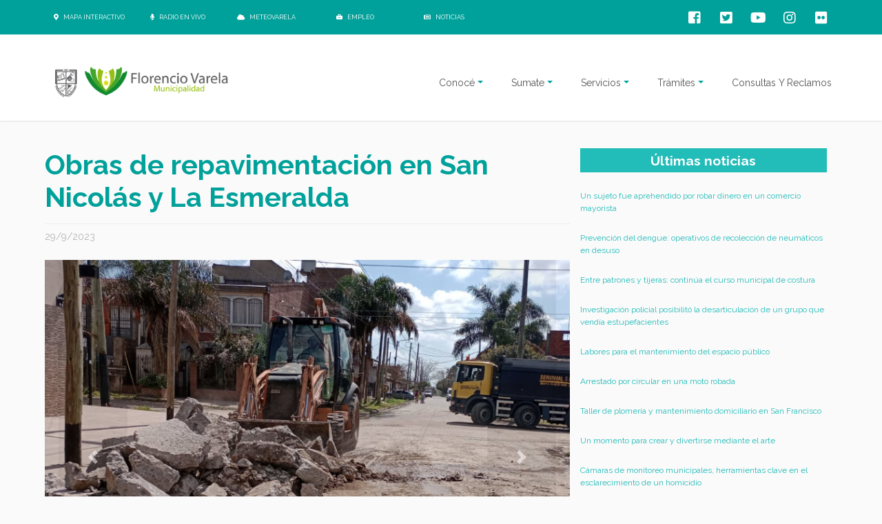

--- FILE ---
content_type: text/html; charset=utf-8
request_url: https://www.varela.gob.ar/prensa/nota.aspx?not_id=127999
body_size: 19647
content:

<!DOCTYPE html PUBLIC "-//W3C//DTD XHTML 1.0 Transitional//EN" "http://www.w3.org/TR/xhtml1/DTD/xhtml1-transitional.dtd">
<html>
<head>
    <title>Florencio Varela</title>
    

<meta http-equiv="Content-Type" content="text/html; charset=utf-8" />

<meta property="og:title" content="Municipalidad de Florencio Varela" /><meta property="og:description" content="Información proveniente del sitio web oficial de la Municipalidad de Florencio Varela" /><meta property="og:image" content="https://varela.gob.ar/varelamunicipio.png" /><meta property="og:image:secure_url" content="https://varela.gob.ar/varelamunicipio.png" /><meta property="og:url" content="http://www.varela.gob.ar/prensa/nota.aspx?not_id=127999" />

<meta property="og:type" content="article" />
<meta name="viewport" content="width=device-width, initial-scale=1.0">

<title>Florencio Varela</title>
<script src="/main/js/jquery-3.1.1.min.js"></script>
<link href="https://fonts.googleapis.com/css?family=Raleway:400,400i,700" rel="stylesheet">
<link href="/main/css/bootstrap-datetimepicker.min.css" rel="stylesheet">

<link rel="stylesheet" href="https://use.fontawesome.com/releases/v5.8.1/css/all.css" integrity="sha384-50oBUHEmvpQ+1lW4y57PTFmhCaXp0ML5d60M1M7uH2+nqUivzIebhndOJK28anvf" crossorigin="anonymous">

<link rel="stylesheet" href="https://stackpath.bootstrapcdn.com/bootstrap/4.1.3/css/bootstrap.min.css" integrity="sha384-MCw98/SFnGE8fJT3GXwEOngsV7Zt27NXFoaoApmYm81iuXoPkFOJwJ8ERdknLPMO" crossorigin="anonymous">
<link rel="shortcut icon" href="/favicon.ico" />
<link rel="stylesheet" type="text/css" href="/main/estilos.css?v=20160328" />
<link rel="stylesheet" type="text/css" href="/main/home.css?v=20160328" />
<link rel="stylesheet" type="text/css" href="/main/highslide/highslide.css" />
<link rel="stylesheet" type="text/css" href="/main/custom.css?v=20160328" />
<link rel="stylesheet" type="text/css" href="/main/font-awesome/css/font-awesome.css" />
<link type="text/css" rel="Stylesheet" href="/main/trimslider/trimslider.css?v=20160328" />


<link href="/css/flexnav.css" media="screen, projection" rel="stylesheet" type="text/css">
<link href="/css/estilos.css" media="screen, projection" rel="stylesheet" type="text/css">

<link rel="stylesheet" type="text/css" href="../FlexSlider/flexslider.css" />












<!-- Google Tag Manager -->
<script>(function(w,d,s,l,i){w[l]=w[l]||[];w[l].push({'gtm.start':
new Date().getTime(),event:'gtm.js'});var f=d.getElementsByTagName(s)[0],
j=d.createElement(s),dl=l!='dataLayer'?'&l='+l:'';j.async=true;j.src=
'https://www.googletagmanager.com/gtm.js?id='+i+dl;f.parentNode.insertBefore(j,f);
})(window,document,'script','dataLayer','GTM-K7VP5V3');</script>
<!-- End Google Tag Manager -->


<!-- Google Tag Manager (noscript) -->
<noscript><iframe src="https://www.googletagmanager.com/ns.html?id=GTM-K7VP5V3"
height="0" width="0" style="display:none;visibility:hidden"></iframe></noscript>
<!-- End Google Tag Manager (noscript) -->

<script async src="https://www.googletagmanager.com/gtag/js?id=G-ENZRZCWCCT"></script>
<script>
    window.dataLayer = window.dataLayer || [];
    function gtag() { dataLayer.push(arguments); }
    gtag('js', new Date());

    gtag('config', 'G-ENZRZCWCCT');
</script>

<link href="/main/responsive.css" media="screen, projection" rel="stylesheet" type="text/css" >
<style>
    /* Demo styles */
    a {
        color: #22BCB9;
        text-decoration: none;
    }

    .cred {
        margin-top: 20px;
        font-size: 11px;
    }

    /* This rule is read by Galleria to define the gallery height: */
    #galleria {
        height: 250px;
        background-color: White;
    }
</style>



<!-- Data-Lity -->

<link href="/main/lity/dist/lity.css" rel="stylesheet">
<script src="/main/lity/vendor/jquery.js"></script>
<script src="/main/lity/dist/lity.js"></script>

<!-- 2019 -->
<!-- Estilos -->
<link href="/main/css/custom.css" rel="stylesheet">
<!-- Script -->
<script src="/main/js/script.js"></script>
<!-- OwlCarousel -->
<link rel="stylesheet" href="/main/OwlCarousel/dist/assets/owl.carousel.min.css">
<link rel="stylesheet" href="/main/OwlCarousel/dist/assets/owl.theme.default.min.css">
<script src="/main/OwlCarousel/dist/owl.carousel.min.js"></script>

<script>
    $(document).ready(function () {
        var aux_titulo = $(".active").text();
        $("#sub_titulo").text(aux_titulo);
    });
</script>

<script type="text/javascript" src="/ckeditor/ckeditor.js"></script>



<script src="https://maxcdn.bootstrapcdn.com/bootstrap/4.0.0/js/bootstrap.min.js" integrity="sha384-JZR6Spejh4U02d8jOt6vLEHfe/JQGiRRSQQxSfFWpi1MquVdAyjUar5+76PVCmYl" crossorigin="anonymous"></script>
    <link rel="stylesheet" href="/main/OwlCarousel/dist/assets/owl.carousel.min.css">
    <link rel="stylesheet" href="/main/OwlCarousel/dist/assets/owl.theme.default.min.css">
    <link href="/main/responsiveslider/responsiveslides.css" type="text/css" rel="stylesheet">
    <link href="/coronavirus/lightbox2-dev/dist/css/lightbox.css" rel="stylesheet" />
    <script type="text/javascript" src="/main/jquery-1.7.1.js"></script>
    <script src="http://ajax.googleapis.com/ajax/libs/jquery/1.8.3/jquery.min.js"></script>
    <!-- reCaptcha -->
    <script src="https://www.google.com/recaptcha/api.js?onload=onloadCallback&render=explicit" async defer></script>

    <script type="text/javascript" src="/main/jquery.onscreen.min.js"></script>

    <script type="text/javascript" language="JavaScript">
        function MM_openBrWindow(theURL, winName, features) {
            window.open(theURL, winName, features);
        }

        function MM_preloadImages() { //v3.0
            var d = document; if (d.images) {
                if (!d.MM_p) d.MM_p = new Array();
                var i, j = d.MM_p.length, a = MM_preloadImages.arguments; for (i = 0; i < a.length; i++)
                    if (a[i].indexOf("#") != 0) { d.MM_p[j] = new Image; d.MM_p[j++].src = a[i]; }
            }
        }

        function MM_swapImgRestore() { //v3.0
            var i, x, a = document.MM_sr; for (i = 0; a && i < a.length && (x = a[i]) && x.oSrc; i++) x.src = x.oSrc;
        }

        function MM_findObj(n, d) { //v4.01
            var p, i, x; if (!d) d = document; if ((p = n.indexOf("?")) > 0 && parent.frames.length) {
                d = parent.frames[n.substring(p + 1)].document; n = n.substring(0, p);
            }
            if (!(x = d[n]) && d.all) x = d.all[n]; for (i = 0; !x && i < d.forms.length; i++) x = d.forms[i][n];
            for (i = 0; !x && d.layers && i < d.layers.length; i++) x = MM_findObj(n, d.layers[i].document);
            if (!x && d.getElementById) x = d.getElementById(n); return x;
        }

        function MM_swapImage() { //v3.0
            var i, j = 0, x, a = MM_swapImage.arguments; document.MM_sr = new Array; for (i = 0; i < (a.length - 2) ; i += 3)
                if ((x = MM_findObj(a[i])) != null) { document.MM_sr[j++] = x; if (!x.oSrc) x.oSrc = x.src; x.src = a[i + 2]; }
        }
    </script>
    <style type="text/css">
        .volver {
            text-decoration: none;
            margin-top: 15px;
            font-size: 14px;
            color: #7c9d0a;
            float: right;
        }

        .nvolanta {
            color: #81990D;
        }

        .ntitulo {
            color: #81990d;
            font-weight: bold;
            float: left;
        }

        .nfecha {
            color: #666;
            float: right;
        }

        .ncuerpo {
            color: #666;
            text-align: justify;
            line-height: 22px;
            margin-bottom: 20px;
        }

        .ncopete {
            color: #666;
            text-align: justify;
            line-height: 22px;
            margin-bottom: 20px;
            font-weight: bold;
        }

        .nimagenes {
            width: 100%;
            height: 100%;
            max-height: 600px;
            margin-bottom: 10px;
        }

            .nimagenes div {
                width: auto;
                height: 100%;
                max-height: 600px;
            }

            .nimagenes ul img {
                width: auto;
                height: 100%;
                max-height: 600px;
            }

        .ultimasNotasPrensa {
            text-transform: capitalize;
        }

        .ultimasEnlace {
            text-decoration: none !important;
            font-size: 12px;
        }

        .item {
            position: relative;
        }

        .not_titulo {
            text-align: center;
            position: absolute;
            bottom: 0;
            padding: 5px;
            color: white;
            background-color: rgba(0, 0, 0, 0.6);
        }

        .categoria_nota {
            text-align: center;
            position: absolute;
            top: 0;
            right: 0;
            padding: 5px;
            color: white;
            background-color: rgba(0, 0, 0, 0.6);
        }
    </style>
    <script src="/main/js/md5.js"></script>
    <script>

        $("#btnNewsletterAux").click(function () {
            ejecutarmd5();
            return false;
            console.log("click");
        })

        function ejecutarmd5() {

            console.log("md5");

            var ctrl1 = $i("NEWSLETTER_MAIL");

            var hi1 = $i("HI_" + ctrl1.id);
            var hi2 = $i("TEXT_" + ctrl1.id);

            debugger;

            if (ctrl1.value != "") {
                hi1.value = hex_md5(ctrl1.value);
                hi2.value = ctrl1.value;
                ctrl1.value = "";
            }

            //setTimeout(function () {
            //    $("#btnNewsletter").click();
            //}, 1000);

        }
    </script>
</head>
<body>
    <div id="fb-root"></div>
    <script type="text/javascript">
        (function (d, s, id) {
            var js, fjs = d.getElementsByTagName(s)[0];
            if (d.getElementById(id)) { return; }
            js = d.createElement(s); js.id = id;
            js.src = "//connect.facebook.net/es_LA/all.js#xfbml=1";
            fjs.parentNode.insertBefore(js, fjs);
        }(document, 'script', 'facebook-jssdk'));
    </script>
    <form name="Form1" method="post" action="./nota.aspx?not_id=127999" id="Form1">
<div>
<input type="hidden" name="__EVENTTARGET" id="__EVENTTARGET" value="" />
<input type="hidden" name="__EVENTARGUMENT" id="__EVENTARGUMENT" value="" />
<input type="hidden" name="__VIEWSTATE" id="__VIEWSTATE" value="/[base64]/[base64]/[base64]/bm90X2lkPTE1MjA2M0NVbiBzdWpldG8gZnVlIGFwcmVoZW5kaWRvIHBvciByb2JhciBkaW5lcm8gZW4gdW4gY29tZXJjaW8gbWF5b3Jpc3RhZAIBD2QWAmYPFQIfL3ByZW5zYS9ub3RhLmFzcHg/[base64]/[base64]/[base64]/bm90X2lkPTE1MjA1NVtDw6FtYXJhcyBkZSBtb25pdG9yZW8gbXVuaWNpcGFsZXMsIGhlcnJhbWllbnRhcyBjbGF2ZSBlbiBlbCBlc2NsYXJlY2ltaWVudG8gZGUgdW4gaG9taWNpZGlvZAIJD2QWAmYPFQIfL3ByZW5zYS9ub3RhLmFzcHg/[base64]/V2sVxZnkBISejivrIJVwyGcbQJCKa5gsfk+szT1H1" />
</div>

<script type="text/javascript">
//<![CDATA[
var theForm = document.forms['Form1'];
if (!theForm) {
    theForm = document.Form1;
}
function __doPostBack(eventTarget, eventArgument) {
    if (!theForm.onsubmit || (theForm.onsubmit() != false)) {
        theForm.__EVENTTARGET.value = eventTarget;
        theForm.__EVENTARGUMENT.value = eventArgument;
        theForm.submit();
    }
}
//]]>
</script>


<script src="/WebResource.axd?d=4sKriGIwNfzWmvk4KgtG39R3TOskf_MUyVWNJIbKPz0Xx4dLUoiIEB3FISh09BggynL_wQno3M56h1PAXajd45iCbLo_THnm5MQq5ZSUkUY1&amp;t=638883163099574018" type="text/javascript"></script>


<script src="/ScriptResource.axd?d=BpXJgLzjL0QnaI3KbthPcmOOTLAPyla9DhU_G4l1aBhyOqcUfUEaXz3Y6O-015pmEd_q1rbjC8b4Yc9CcqLDaZgY0WIiPyf4yDVbPKx35lY0E6GoMdds0Y51mC2yo0viLp-KVQfgkuC-zGLYnysfujfk0l0X-SKrIoILPtPF_Ew-yyl5zT1vSvlndzA9gz8J0&amp;t=74a40145" type="text/javascript"></script>
<script type="text/javascript">
//<![CDATA[
if (typeof(Sys) === 'undefined') throw new Error('ASP.NET Ajax client-side framework failed to load.');
//]]>
</script>

<script src="/ScriptResource.axd?d=dtuXiJYoxICrN9EsID1ZtoZ_TwuIO3-wIHCsx7e1iP49dLwkiUeF3ulOQG8Y_Rz172N2x03BVVwxFsijT_BGNeM3w8UDCsjrDXfL_DpSycvrhu5_nTWPczfP-3CLD_ju4QRiopE8VbFXNlqfBaWvabCwC6hDIRMs_gfXlo_DGBdzCmyKD5Ft0InxljQb_i6V0&amp;t=74a40145" type="text/javascript"></script>
<div>

	<input type="hidden" name="__VIEWSTATEGENERATOR" id="__VIEWSTATEGENERATOR" value="8EAB9C50" />
	<input type="hidden" name="__EVENTVALIDATION" id="__EVENTVALIDATION" value="/wEdAAzr0BumvQA0Dvmy9mMixtoi5LaFPtA5J1fhs/dEeSkO8fDevNO2xlBcbOTZy8ss57MpRDVF1BxgTOWYLCFz1AMVzlWPkQNsZ7VmVO2hMPR3QRvMtgWQl1ElVgrWDx6DVSmd4/pYvDAfx/Dj1ok3ARUmWq3k5xN3jYwfEDn8/39g95FP56VTQWkeHQr3ooQ5bji7M5riCliy2NF3N2kVz2QXFCppUEaWraM3Q94wsPrMdYWYcIHkLXZpY0LlWLZFPTllT3NXIUBnAmMyCICwUn/dbniUv4YtxfoXQHi6qz303g==" />
</div>
        <input type="hidden" name="HI_NEWSLETTER_MAIL" id="HI_NEWSLETTER_MAIL" />
        <input type="hidden" name="TEXT_NEWSLETTER_MAIL" id="TEXT_NEWSLETTER_MAIL" />
        <input type="hidden" name="CANO_ID" id="CANO_ID" value="0" />
        <div class="containerDivNewNav" style="height: 50px;"></div>
        <div style="width: 100%; margin: 0 auto;">
            <header>
                <script type="text/javascript">
//<![CDATA[
Sys.WebForms.PageRequestManager._initialize('arriba$ScriptManager1', 'Form1', [], [], [], 90, '');
//]]>
</script>
 

<style>
    @media only screen and (max-width: 768px) {
        .dropdown-menu {
            border-radius: 0;
            border: none;
            border-top: 1px solid rgba(0,0,0,.15);
            background-color: #f6f6f6;
        }

            .dropdown-menu.show {
                background-color: #ededed;
            }

        .dropdown-submenu > .dropdown-menu {
            border-radius: 0 !important;
        }

        .dropdown-submenu > span:after {
            border-left-color: black;
        }

        .dropdown-submenu:hover > span:after {
            border-left-color: black;
        }

        .dropdown-item:focus, .dropdown-item:hover {
            background-color: #cccccc;
        }
    }
</style>
<div id="fixed-navbar">
    <div class="arribaNew">
        <div class="botonera_redes">
            <div class="interes_btn_div">
                <div class="interes_btn_inner_div">
                    <div class="interes_btn">
                        <a href="http://www.observatoriofv.com.ar/publico/" target="_blank"><i class="fas fa-map-marker-alt"></i><span class="upperBtn">&nbsp;Mapa interactivo</span></a>
                    </div>
                    <div class="interes_btn">
                        <a href="/RadioMunicipal"><i class="fas fa-microphone"></i><span class="upperBtn">&nbsp;Radio en vivo</span></a>
                    </div>
                    <div class="interes_btn">
                        <a href="/clima/"><i class="fas fa-cloud"></i><span class="upperBtn">&nbsp;Meteovarela</span></a>
                    </div>
                    <div class="interes_btn">
                        <a href="https://empleo.florenciovarela.gov.ar/" target="_blank"><i class="fas fa-briefcase"></i><span class="upperBtn">&nbsp;Empleo</span></a>
                    </div>
                    <div class="interes_btn">
                        <a href="/prensa/"><i class="far fa-newspaper"></i><span class="upperBtn">&nbsp;Noticias</span></a>
                    </div>
                </div>
            </div>
            <div class="inner_botonera_redes">
                <div class="redes_btn hov_fb">
                    <a target="_blank" href="https://www.facebook.com/varelamunicipio"><i class="fab fa-facebook-square transition-effect"></i></a>
                </div>
                <div class="redes_btn hov_tw">
                    <a target="_blank" href="https://twitter.com/PrensaVarela"><i class="fab fa-twitter-square transition-effect"></i></a>
                </div>
                <div class="redes_btn hov_yb">
                    <a target="_blank" href="https://www.youtube.com/user/PrensaVarela"><i class="fab fa-youtube transition-effect"></i></a>
                </div>
                <div class="redes_btn hov_ig">
                    <a target="_blank" href="https://www.instagram.com/varelamunicipio/"><i class="fab fa-instagram transition-effect"></i></a>
                </div>
				<div class="redes_btn hov_ig">
                    <a target="_blank" href="https://www.flickr.com/photos/fotosvarela"><i class="fab fa-flickr transition-effect"></i></a>
                </div>
            </div>
        </div>
    </div>
    <div class="auxContainer" id="auxContainer" style="box-shadow: 0px 1px 2px rgba(0,0,0, 0.10); background-color: #FFFFFF;">
        <div class="containerNew">
            <nav id="nav-when-fixed" class="navbar navbar-expand-md navbar-dark bg-dark auxResponsive">
                <a class="navbar-brand" href="/">
                    <img src="/imagenes/florenciovarela.png" alt="logoVarela" style="height: 50px; margin: 15px 0 0 15px; float: left;" /></a>
                <button class="navbar-toggler collapsed" type="button" data-toggle="collapse" data-target="#navbarsExample04" aria-controls="navbarsExample04" aria-expanded="false" aria-label="Toggle navigation" style="margin-top: 15px;">
                    <i class="fas fa-bars" style="color: #a4a4a4;"></i>
                </button>

                <div class="navbar-collapse collapse paddingResponsive" id="navbarsExample04" style="">
                    <ul class="navbar-nav ml-auto">
                        <li class="nav-item dropdown">
                            <a class="nav-link dropdown-toggle" href="https://example.com" id="dropdown04" data-toggle="dropdown" aria-haspopup="true" aria-expanded="false"><span class="opcionesNav">Conocé</span></a>
                            <div class="dropdown-menu" aria-labelledby="dropdown04">
                                <a class="dropdown-item item-submenu" href="/historia/default.aspx"><span class="opcionesNav">Historia</span></a>
                                <div class="dropdown-submenu">
                                    <span class="dropdown-item"><a href="/institucional/institucional.aspx" style="text-decoration: none;"><span class="opcionesNav">Institucional</span></a></span>
                                    <div class="dropdown-menu">
                                        <a class="dropdown-item item-submenu" href="/institucional/"><span class="opcionesNav">Intendente</span></a>
                                        <a class="dropdown-item item-submenu" href="/institucional/secretarias.aspx"><span class="opcionesNav">Secretarías</span></a>
                                        
                                    </div>
                                </div>
                                <a class="dropdown-item item-submenu" href="/concejodeliberante/"><span class="opcionesNav">HCD</span></a>
                                
                                <div class="dropdown-submenu">
                                    <span class="dropdown-item"><span class="opcionesNav">Transparencia</span></span>
                                    <div class="dropdown-menu">
                                        <a class="dropdown-item item-submenu" href="/lic/"><span class="opcionesNav">Licitaciones</span></a>
                                        <a class="dropdown-item item-submenu" href="/ddjj/"><span class="opcionesNav">Declaraciones Juradas Patrimoniales</span></a>
                                        <a class="dropdown-item item-submenu" href="/informeseconomicos/"><span class="opcionesNav">Informes Económicos Financieros</span></a>
                                        <a class="dropdown-item item-submenu" href="/bom/"><span class="opcionesNav">Boletín Oficial Municipal</span></a>
                                        <a class="dropdown-item item-submenu" href="/ordenanzas.aspx"><span class="opcionesNav">Ordenanzas</span></a>
                                    </div>
                                </div>
                            </div>
                        </li>

                        <li class="nav-item dropdown">
                            <a class="nav-link dropdown-toggle" href="https://example.com" id="dropdown04" data-toggle="dropdown" aria-haspopup="true" aria-expanded="false"><span class="opcionesNav">Sumate</span></a>
                            <div class="dropdown-menu" aria-labelledby="dropdown04">
                                <a class="dropdown-item item-submenu" href="/agenda/"><span class="opcionesNav">Agenda</span></a>
                                <div class="dropdown-submenu">
                                    <span class="dropdown-item"><a href="/turismo/" style="text-decoration: none;"><span class="opcionesNav">Turismo</span></a></span>
                                    <div class="dropdown-menu">
                                        <a class="dropdown-item item-submenu" href="/turismo/lugares.aspx"><span class="opcionesNav">Lugares para descubrir</span></a>
                                        <a class="dropdown-item item-submenu" href="/turismo/fiestas.aspx"><span class="opcionesNav">Festividades</span></a>
                                        <a class="dropdown-item item-submenu" href="/turismo/actividades.aspx"><span class="opcionesNav">Actividades</span></a>
                                        <a class="dropdown-item item-submenu" href="/turismo/turismo_religiosos.aspx"><span class="opcionesNav">Turismo Religioso</span></a>
                                        <a class="dropdown-item item-submenu" href="/turismo/turismo_gastronomicos.aspx"><span class="opcionesNav">Turismo Gastronómico</span></a>
                                    </div>
                                </div>
                                <a class="dropdown-item item-submenu" href="/cursosytalleres/"><span class="opcionesNav">Cursos y talleres</span></a>
                                <div class="dropdown-submenu">
                                    <span class="dropdown-item"><a href="/deportes/" style="text-decoration: none;"><span class="opcionesNav">Actividades Deportivas</span></a></span>
                                    <div class="dropdown-menu">
                                        <a class="dropdown-item item-submenu" href="/deportes/polideportivolapatriada.aspx"><span class="opcionesNav">Polideportivo La Patriada</span></a>
                                        <a class="dropdown-item item-submenu" href="/deportes/polideportivonestorkirchner.aspx"><span class="opcionesNav">Polideportivo Néstor Kirchner</span></a>
                                        <a class="dropdown-item item-submenu" href="/deportes/escuelasdeportivas.aspx"><span class="opcionesNav">Escuelas deportivas</span></a>
                                        <a class="dropdown-item item-submenu" href="/deportes/parquerecreativothevenet.aspx"><span class="opcionesNav">Parque Thevenet</span></a>
										<a class="dropdown-item item-submenu" href="/deportes/polideportivoagfa.aspx"><span class="opcionesNav">Polideportivo AGFA</span></a>
                                    </div>
                                </div>
                               <a class="dropdown-item item-submenu" href="/concursosycompetencias/"><span class="opcionesNav">Concursos y Competencias</span></a>                           
                            </div>
                        </li>
                        <li class="nav-item dropdown">
                            <a class="nav-link dropdown-toggle" href="https://example.com" id="dropdown04" data-toggle="dropdown" aria-haspopup="true" aria-expanded="false"><span class="opcionesNav">Servicios</span></a>
                            <div class="dropdown-menu" aria-labelledby="dropdown04">
                                <div class="dropdown-submenu">
                                    <span class="dropdown-item"><a href="/vecinos/" style="text-decoration: none;"><span class="opcionesNav">Vecinos</span></a></span>
                                    <div class="dropdown-menu">
                                        
                                        
                                        <a class="dropdown-item item-submenu" href="/discapacidad/"><span class="opcionesNav">Discapacidad</span></a>
										<a class="dropdown-item item-submenu" href="/vecinos/ninez.aspx"><span class="opcionesNav">Niñez</span></a>
                                        <a class="dropdown-item item-submenu" href="/vecinos/jovenes.aspx"><span class="opcionesNav">Jóvenes</span></a>
                                        <a class="dropdown-item item-submenu" href="/vecinos/adultosmayores.aspx"><span class="opcionesNav">Adultos mayores</span></a>
                                        <a class="dropdown-item item-submenu" href="/vecinos/extranjeros.aspx"><span class="opcionesNav">Extranjeros</span></a>
                                        <a class="dropdown-item item-submenu" href="/vecinos/espacioparalamemoria.aspx"><span class="opcionesNav">Espacio para la Memoria</span></a>
										<a class="dropdown-item item-submenu" href="https://empleo.florenciovarela.gov.ar/" target="_blank"><span class="opcionesNav">Oficina de Empleo</span></a>
                                        
                                    </div>
                                </div>
                                <div class="dropdown-submenu">
                                    <span class="dropdown-item"><a href="/desarrolloproductivo/" style="text-decoration: none;"><span class="opcionesNav">Desarrollo Productivo</span></a></span>
                                    <div class="dropdown-menu">
                                        <a class="dropdown-item item-submenu" href="/desarrolloproductivo/pitec.aspx"><span class="opcionesNav">PITec</span></a>                                        
                                        <a class="dropdown-item item-submenu" href="/desarrolloproductivo/empresas.aspx"><span class="opcionesNav">Empresas</span></a>
										<a class="dropdown-item item-submenu" href="/mercadomunicipal"><span class="opcionesNav">Mercado Municipal</span></a>            
                                        <a class="dropdown-item item-submenu" target="_blank" href="https://empleo.florenciovarela.gov.ar/"><span class="opcionesNav">Portal de Empleo</span></a>                                        
                                        <a class="dropdown-item item-submenu" href="/emprendedores/"><span class="opcionesNav">Emprendedores</span></a>                                        
                                        <a class="dropdown-item item-submenu" href="/productores/"><span class="opcionesNav">Productores</span></a>                                        
                                        <a class="dropdown-item item-submenu" href="/mercadoactivo/"><span class="opcionesNav">Mercado Activo</span></a>                                        
                                    </div>
                                </div>
								<a class="dropdown-item item-submenu" href="/desarrollosocial/"><span class="opcionesNav">Desarrollo Social</span></a>
                                <a class="dropdown-item item-submenu" href="/vecinos/animales.aspx"><span class="opcionesNav">Animales</span></a>
                                <a class="dropdown-item item-submenu" href="/escuelas/"><span class="opcionesNav">Educación</span></a>
                                
                                <a class="dropdown-item item-submenu" href="/servicios/comunicacion.aspx"><span class="opcionesNav">Comunicación</span></a>
                                <a class="dropdown-item item-submenu" href="/salud/"><span class="opcionesNav">Salud</span></a>
                                <a class="dropdown-item item-submenu" href="/ambiente/"><span class="opcionesNav">Ambiente</span></a>
                                <a class="dropdown-item item-submenu" href="/seguridad/"><span class="opcionesNav">Seguridad</span></a>
                            </div>
                        </li>
                        <li class="nav-item dropdown">
                            <a class="nav-link dropdown-toggle" href="https://example.com" id="dropdown05" data-toggle="dropdown" aria-haspopup="true" aria-expanded="false"><span class="opcionesNav">Trámites</span></a>
                            <div class="dropdown-menu" aria-labelledby="dropdown05">
                                <a class="dropdown-item item-submenu" href="/defensadelconsumidor/"><span class="opcionesNav">Defensa del consumidor</span></a>
                                <a class="dropdown-item" href="/licenciasdeconducir/"><span class="opcionesNav">Licencia de conducir</span></a>
                                <a class="dropdown-item" href="/tramites/ventanillaunica.aspx"><span class="opcionesNav">Ventanilla única</span></a>
                                <a class="dropdown-item" href="/tramites/cud.aspx"><span class="opcionesNav">C. U. Discapacidad</span></a>
                                <a class="dropdown-item" href="/tramites/biendefamilia.aspx"><span class="opcionesNav">Bien de familia</span></a>
                                <a class="dropdown-item" href="/tramites/desarrollourbano.aspx"><span class="opcionesNav">Desarrollo Urbano</span></a>
								<a class="dropdown-item" href="/oficiosjudiciales/"><span class="opcionesNav">Oficios Judiciales</span></a>
                            </div>
                        </li>
                        <li class="nav-item">
                            <a class="nav-link" href="http://turneros.varela.gob.ar/varela/sitio/gestion.aspx" target="_blank"><span class="opcionesNav">Consultas y Reclamos</span></a>
                        </li>
                        <li class="nav-item">
                            <a class="nav-link linkUpper" href="http://www.observatoriofv.com.ar/publico/" target="_blank"><span class="opcionesNav"><i class="fas fa-map-marker-alt"></i><span class="upperBtn">&nbsp;Mapa interactivo</span></span></a>
                        </li>
                        <li class="nav-item">
                            <a class="nav-link linkUpper" href="/RadioMunicipal" target="_blank"><span class="opcionesNav"><i class="fas fa-microphone"></i><span class="upperBtn">&nbsp;Radio en vivo</span></span></a>
                        </li>
                        <li class="nav-item">
                            <a class="nav-link linkUpper" href="/clima/"><span class="opcionesNav"><i class="fas fa-cloud"></i><span class="upperBtn">&nbsp;Meteovarela</span></span></a>
                        </li>
                        <li class="nav-item">
                            <a class="nav-link linkUpper" href="https://empleo.florenciovarela.gov.ar/"><span class="opcionesNav"><i class="fas fa-briefcase"></i><span class="upperBtn">&nbsp;Empleo</span></a>
                        </li>
                        <li class="nav-item">
                            <a class="nav-link linkUpper" href="/prensa/"><span class="opcionesNav"><i class="fas fa-newspaper"></i><span class="upperBtn">&nbsp;Noticias</span></span></a>
                        </li>
                    </ul>
                </div>
            </nav>
        </div>
    </div>
</div>
<script>
    $(".dropdown-item").click(function () {
        $(this).siblings().toggle();
        event.stopPropagation();
    });

    $(".item-submenu").click(function () {
        $(".dropdown-menu").hide();
    });

    window.onscroll = function () { myFunction() };

    var header = document.getElementById("auxContainer");
    var header_nav = document.getElementById("nav-when-fixed");

    var sticky = header.offsetTop;

    function myFunction() {
        if (window.pageYOffset > sticky) {
            header.classList.add("sticky");
            header_nav.classList.add("nav-height-when-fixed");
        } else {
            header.classList.remove("sticky");
            header_nav.classList.remove("nav-height-when-fixed");
        }
    }

</script>

            </header>
        </div>

        <div style="max-width: 1150px; margin: 0 auto;">


            <div class="row" style="margin-right: 0 !important;">
                <div class="col-sm-12 col-md-12 col-lg-8" style="padding-right: 0 !important;">



                    <div style="width: 100%; margin: 0 auto;" class="textos2gris">




                        <div>
                            <div id="not_volanta" class="nvolanta" style="font-size: 12px;"></div>
                            <div>
                                <div id="not_titulo" class="titulo" style="padding-bottom: 15px; border-bottom: 1px solid #eeeeee;">Obras de repavimentaci&#243;n en San Nicol&#225;s y La Esmeralda</div>
                                <div id="not_fecha" style="font-size: 14px; padding: 10px 0;" class="nota-fecha">29/9/2023</div>
                                <br style="clear: both;" />
                            </div>

                            <div id="imagenes" class="mb-3" style="position: relative;">
                                <div id="carouselExampleControls" class="carousel slide" data-ride="carousel">
                                    <div class="carousel-inner">
                                        
                                                <div id="repIma_ctl00_divImg" class="carousel-item text-center">
                                                    <img src="/imagenes/imagenMostrar.aspx?ima_id=169776" alt="" class="w-100" />
                                                </div>
                                            
                                                <div id="repIma_ctl01_divImg" class="carousel-item text-center">
                                                    <img src="/imagenes/imagenMostrar.aspx?ima_id=169777" alt="" class="w-100" />
                                                </div>
                                            
                                                <div id="repIma_ctl02_divImg" class="carousel-item text-center">
                                                    <img src="/imagenes/imagenMostrar.aspx?ima_id=169778" alt="" class="w-100" />
                                                </div>
                                            
                                                <div id="repIma_ctl03_divImg" class="carousel-item text-center">
                                                    <img src="/imagenes/imagenMostrar.aspx?ima_id=169779" alt="" class="w-100" />
                                                </div>
                                            
                                                <div id="repIma_ctl04_divImg" class="carousel-item text-center">
                                                    <img src="/imagenes/imagenMostrar.aspx?ima_id=169780" alt="" class="w-100" />
                                                </div>
                                            
                                    </div>
                                    <a class="carousel-control-prev" href="#carouselExampleControls" style="min-width: 100px; background-color: rgba(0,0,0,0.1)" role="button" data-slide="prev">
                                        <span class="carousel-control-prev-icon" aria-hidden="true"></span>
                                        <span class="sr-only">Previous</span>
                                    </a>
                                    <a class="carousel-control-next" href="#carouselExampleControls" style="min-width: 100px; background-color: rgba(0,0,0,0.1)" role="button" data-slide="next">
                                        <span class="carousel-control-next-icon" aria-hidden="true"></span>
                                        <span class="sr-only">Next</span>
                                    </a>
                                </div>
                            </div>

                            <div id="not_copete" class="ncopete" style="font-size: 14px;">Progresaron las labores para la reconstrucci&#243;n de la calzada tanto en la calle Estados Unidos de Am&#233;rica -entre Sudam&#233;rica y Franklin- como en Concejal Juan Brown -en el tramo comprendido por Estados Unidos de Brasil y Av. Novak-.</div>
                            <div id="not_cuerpo" class="ncuerpo" style="font-size: 14px;"><p>Con el objetivo de optimizar la circulaci&oacute;n vehicular y el acceso a instituciones, avanzaron en ambas arterias con el desmonte, para el posterior hormigonado, a partir de recursos nacionales y provinciales.</p>

<p>Por otra parte, continuaron con el llenado de hormig&oacute;n en R&iacute;o Diamante esquina General Hornos -Villa M&oacute;nica Nueva-. Con aportes econ&oacute;micos del gobierno federal, el proyecto mejor&oacute; la conexi&oacute;n inter-barrial y los ingresos a las Primarias N&ordm;3, N&ordm;46, el Jard&iacute;n de Infantes N&ordm;924 y el Centro de la Salud de las inmediaciones.</p>

<p>Similares trabajos ejecutaron sobre calle 560, entre 511 y 509, -San Jorge-. En la misma regi&oacute;n, a trav&eacute;s del Programa Mejoramiento de Barrios -PROMEBA IV- efectuaron el tratamiento de suelo sobre 523, entre 558 y 560.</p>
</div>
                            
                            <br />
                            <br />
                            
                            <div style="background-color: #f1f1f1; padding: 15px;">
                                <div>
                                    <span style="font-size: 16px"><i class="fas fa-envelope"></i>
                                        Recibí noticias por correo electrónico</span>
                                    <br />
                                    <br />
                                </div>
                                <div class="form-inline">
                                    <div class="form-group">
                                        <input name="NEWSLETTER_MAIL" type="text" id="NEWSLETTER_MAIL" class="form-control" placeholder="Ingresá tu e-mail ..." />
                                    </div>
                                    <div class="form-group" style="margin-left: 10px">
                                        
                                        <input type="submit" name="btnNewsletter" value="Suscribete al News" id="btnNewsletter" class="btn btn-primary" />                                                                   
                                    </div>                                    
                                </div>
                                <br />
                                <div id="example1"></div>
                            </div>

                            <div class="fb-comments" id="commentboxfb" href="" data-numposts="5"></div>

                            <ul style="padding: 0; margin: 20px 0; list-style-type: none; float: right; display: none;">
                                <li style="float: left; margin-left: 10px;">
                                    
                                </li>
                                
                                <li style="float: left; margin-left: 10px;"><a href="https://twitter.com/share" class="twitter-share-button" data-via="PrensaVarela" data-lang="es">Twittear</a>
                                    <script type="text/javascript">!function (d, s, id) { var js, fjs = d.getElementsByTagName(s)[0]; if (!d.getElementById(id)) { js = d.createElement(s); js.id = id; js.src = "//platform.twitter.com/widgets.js"; fjs.parentNode.insertBefore(js, fjs); } }(document, "script", "twitter-wjs");</script>
                                </li>
                                <li style="float: left; margin-left: 10px;">
                                    <div class="g-plusone" data-size="medium" data-count="true"></div>
                                </li>
                                <li style="float: left; margin-left: 10px;">
                                    <div id="eugosto" class="fb-like" data-send="false" data-layout="button_count" data-width="120" data-show-faces="false" style="float: left; width: 120px;"></div>
                                </li>
                                <li style="float: left; margin-left: 10px;"><a href="javascript:;//aumentar letra" onclick="changeFontSize(2);">
                                    <img alt="aumentar" title="Aumentar letra" src="/imagenes/aumentar.png" style="border: none;" /></a></li>
                                <li style="float: left; margin-left: 10px;"><a href="javascript:;//reducir letra" onclick="changeFontSize(-2);">
                                    <img alt="reducir" title="Reducir letra" src="/imagenes/reducir.png" style="border: none;" /></a></li>
                                <li style="float: left; margin-left: 10px;"><a href="javascript:;//enviar por mail" title="Enviar por mail" onclick="$('#mail').fadeToggle('fast');">
                                    <img alt="Mail" src="/imagenes/sobre.jpg" style="border: none;" /></a>
                                    <div id="mail" style="padding: 4px; display: none; width: 270px; background: #fff; border: solid 2px #000; position: absolute; margin-left: -200px; margin-top: -50px; z-index: 999;">
                                        <div style="float: right; background: url(/imagenes/close.png) no-repeat; width: 30px; height: 30px; cursor: pointer; margin: -15px -15px 0 0; position: absolute; z-index: 1000; right: 0;" onclick="$('#mail').fadeToggle('fast');">
                                        </div>
                                        <input name="not_id" type="hidden" id="not_id" />
                                        <div class="textos2azulbold" style="margin-bottom: 8px; text-align: left;">
                                            Enviar por E-Mail
                                        </div>
                                        <div class="textos1negro" style="text-align: right; margin-bottom: 2px;">
                                            Tu nombre:&nbsp;<input name="nom" type="text" id="nom" class="campos" />
                                        </div>
                                        <div class="textos1negro" style="text-align: right; margin-bottom: 2px;">
                                            Tu mail:&nbsp;<input name="mail1" type="text" id="mail1" class="campos" />
                                        </div>
                                        <div class="textos1negro" style="text-align: right; margin-bottom: 2px;">
                                            Mail de tu amigo:&nbsp;<input name="mail2" type="text" id="mail2" class="campos" />
                                        </div>
                                        <div class="textos1negro" style="text-align: right; margin-bottom: 2px;">
                                            Comentario<br />
                                            <textarea name="txt" rows="2" cols="20" id="txt" class="campos" style="width: 250px;">
</textarea>
                                        </div>
                                        <div style="width: 100%; text-align: center;">
                                            <input type="submit" name="btnMail" value="Enviar" onclick="return valNewsMail();" id="btnMail" class="boton" />
                                        </div>
                                    </div>
                                </li>
                                <li style="float: left; margin-left: 10px;"><a onclick="printWindow();" style="outline: 0; text-decoration: none; cursor: pointer;">
                                    <img alt="Imprimir" title="Imprimir" style="border: none;" src="/imagenes/printer.gif" />
                                </a></li>
                            </ul>
                        </div>
                    </div>
                </div>

                <div class="col-sm-12 col-md-12 col-lg-4 textLastNotesContainer margenes">
                    <div class="textLastNotes">Últimas noticias</div>
                    
                            <!--inicio nota-->
                            <div class="" style="">
                                <div>


                                    <div style="text-align: left; padding: 10px 0 15px 0;">


                                        <a class="ultimasEnlace" href='/prensa/nota.aspx?not_id=152063'>
                                            Un sujeto fue aprehendido por robar dinero en un comercio mayorista</a>
                                    </div>
                                </div>
                            </div>
                            <!--fin nota-->
                        
                            <!--inicio nota-->
                            <div class="" style="">
                                <div>


                                    <div style="text-align: left; padding: 10px 0 15px 0;">


                                        <a class="ultimasEnlace" href='/prensa/nota.aspx?not_id=152062'>
                                            Prevención del dengue: operativos de recolección de neumáticos en desuso</a>
                                    </div>
                                </div>
                            </div>
                            <!--fin nota-->
                        
                            <!--inicio nota-->
                            <div class="" style="">
                                <div>


                                    <div style="text-align: left; padding: 10px 0 15px 0;">


                                        <a class="ultimasEnlace" href='/prensa/nota.aspx?not_id=152061'>
                                            Entre patrones y tijeras: continúa el curso municipal de costura</a>
                                    </div>
                                </div>
                            </div>
                            <!--fin nota-->
                        
                            <!--inicio nota-->
                            <div class="" style="">
                                <div>


                                    <div style="text-align: left; padding: 10px 0 15px 0;">


                                        <a class="ultimasEnlace" href='/prensa/nota.aspx?not_id=152060'>
                                            Investigación policial posibilitó la desarticulación de un grupo que vendía estupefacientes</a>
                                    </div>
                                </div>
                            </div>
                            <!--fin nota-->
                        
                            <!--inicio nota-->
                            <div class="" style="">
                                <div>


                                    <div style="text-align: left; padding: 10px 0 15px 0;">


                                        <a class="ultimasEnlace" href='/prensa/nota.aspx?not_id=152059'>
                                            Labores para el mantenimiento del espacio público</a>
                                    </div>
                                </div>
                            </div>
                            <!--fin nota-->
                        
                            <!--inicio nota-->
                            <div class="" style="">
                                <div>


                                    <div style="text-align: left; padding: 10px 0 15px 0;">


                                        <a class="ultimasEnlace" href='/prensa/nota.aspx?not_id=152058'>
                                            Arrestado por circular en una moto robada</a>
                                    </div>
                                </div>
                            </div>
                            <!--fin nota-->
                        
                            <!--inicio nota-->
                            <div class="" style="">
                                <div>


                                    <div style="text-align: left; padding: 10px 0 15px 0;">


                                        <a class="ultimasEnlace" href='/prensa/nota.aspx?not_id=152057'>
                                            Taller de plomería y mantenimiento domiciliario en San Francisco</a>
                                    </div>
                                </div>
                            </div>
                            <!--fin nota-->
                        
                            <!--inicio nota-->
                            <div class="" style="">
                                <div>


                                    <div style="text-align: left; padding: 10px 0 15px 0;">


                                        <a class="ultimasEnlace" href='/prensa/nota.aspx?not_id=152056'>
                                            Un momento para crear y divertirse mediante el arte</a>
                                    </div>
                                </div>
                            </div>
                            <!--fin nota-->
                        
                            <!--inicio nota-->
                            <div class="" style="">
                                <div>


                                    <div style="text-align: left; padding: 10px 0 15px 0;">


                                        <a class="ultimasEnlace" href='/prensa/nota.aspx?not_id=152055'>
                                            Cámaras de monitoreo municipales, herramientas clave en el esclarecimiento de un homicidio</a>
                                    </div>
                                </div>
                            </div>
                            <!--fin nota-->
                        
                            <!--inicio nota-->
                            <div class="" style="">
                                <div>


                                    <div style="text-align: left; padding: 10px 0 15px 0;">


                                        <a class="ultimasEnlace" href='/prensa/nota.aspx?not_id=152054'>
                                            Recetas dulces para todos y todas</a>
                                    </div>
                                </div>
                            </div>
                            <!--fin nota-->
                        
                </div>




            </div>

            <div></div>

            <div id="divImpresion" style="display: none; width: 650px; margin: 0 auto; text-align: left;">
                <img id="implogo" width="355" height="122" border="0" src="/imagenes/logos.png">
                <table cellspacing="0" cellpadding="0" width="100%" align="center" border="0">
                    <tr>
                        <td nowrap align="left">
                            <span id="not_fecha2" class="textos1gris">Noticia del día Viernes, 29 de Septiembre de 2023</span>&nbsp;
                        </td>
                    </tr>
                    <tr>
                        <td height="10">
                            <span id="sec_descripcion2" class="textos1gris"></span>
                        </td>
                    </tr>
                    <tr>
                        <td height="10"></td>
                    </tr>
                    <tr>
                        <td>
                            <span id="not_copete2" class="link1verdeoscuro"></span>
                        </td>
                    </tr>
                    <tr>
                        <td>
                            <span id="not_titulo2" class="link2verdeoscurobold">Obras de repavimentación en San Nicolás y La Esmeralda</span>
                        </td>
                    </tr>
                    <tr>
                        <td height="10"></td>
                    </tr>
                    <tr>
                        <td>
                            <span id="not_bajada2" class="textos2grisbold">Progresaron las labores para la reconstrucción de la calzada tanto en la calle Estados Unidos de América -entre Sudamérica y Franklin- como en Concejal Juan Brown -en el tramo comprendido por Estados Unidos de Brasil y Av. Novak-.</span>
                        </td>
                    </tr>
                    <tr>
                        <td height="10"></td>
                    </tr>
                    <tr>
                        <td>
                            <span id="not_cuerpo2" class="textos1gris"></span>
                        </td>
                    </tr>
                </table>
            </div>
            
        </div>
        </div>
        </div>
        </div>
        </div>
        </div>
        </div>
        </div>
        </div>
        </div>
        </div>

       






        <div style="">
            


<div style="max-width: 100%; margin: 0 auto; background-color: #404042; height: auto; overflow: hidden; border: 1px solid; padding: 10px;">
    <div style="max-width: 1150px; margin: 0 auto; color: #FFF;">
        <div class="row">
            <div class="col-sm-6 col-md-6 col-lg-3" style="padding: 20px;">
                <span class="linkverdeabajo">Conocé</span><br />
                <a href="/historia/" class="linkblancoabajo">Historia</a><br />
                <a href="/institucional/" class="linkblancoabajo">Institucional</a><br />
                <a href="/concejodeliberante/" class="linkblancoabajo">HCD</a><br />
                <a href="/lic/" class="linkblancoabajo">Transparencia</a><br />
                <br />

                <span class="linkverdeabajo">Sumate</span><br />
                <a href="/agenda/" class="linkblancoabajo">Agenda</a><br />
                <a href="/turismo/" class="linkblancoabajo">Turismo</a><br />
                <a href="/cursosytalleres/" class="linkblancoabajo">Cursos y talleres</a><br />
                <a href="/deportes/" class="linkblancoabajo">Actividades deportivas</a><br />
                <br />
                <a href="http://turneros.varela.gob.ar/varela/sitio/gestion.aspx" class="linkverdeabajo" target="_blank">Consultas y reclamos</a>
            </div>
            <div class="col-sm-6 col-md-6 col-lg-3" style="padding: 20px;">

                <span class="linkverdeabajo">Servicios</span><br />
                <a href="/vecinos/" class="linkblancoabajo">Vecinos</a><br />
                <a href="/vecinos/mascotas.aspx" class="linkblancoabajo">Mascotas</a><br />
                <a href="/escuelas/" class="linkblancoabajo">Escuelas</a><br />
                <a href="/empresas/" class="linkblancoabajo">Empresas</a><br />
                <a href="/emprendedores/" class="linkblancoabajo">Emprendedores</a><br />
                <a href="/productores/" class="linkblancoabajo">Productores</a><br />
                <a href="/servicios/comunicacion.aspx" class="linkblancoabajo">Comunicación</a><br />
                <a href="/salud/" class="linkblancoabajo">Salud</a><br />
                <a href="/ambiente/" class="linkblancoabajo">Ambiente</a><br />
                <a href="/seguridad/" class="linkblancoabajo">Seguridad</a><br />
                <br />

                <span class="linkverdeabajo">Trámites</span><br />
                <a href="/defensadelconsumidor/" class="linkblancoabajo">Defensa del consumidor</a><br />
                <a href="/licenciasdeconducir/" class="linkblancoabajo">Licencia de conducir</a><br />
                <a href="/tramites/ventanillaunica.aspx" class="linkblancoabajo">Ventanilla Única</a><br />
                <a href="/tramites/cud.aspx" class="linkblancoabajo">C. U. Discapacidad</a><br />
                <a href="/tramites/biendefamilia.aspx" class="linkblancoabajo">Bien de familia</a><br />
                <a href="/tramites/desarrollourbano.aspx" class="linkblancoabajo">Desarrollo Urbano</a>
            </div>
            <div class="col-sm-6 col-md-6 col-lg-3" style="padding: 20px;">
                <div style="min-width: 245px; float: left;">
                    <div style="float: left;"><i class="fas fa-exclamation-triangle" style="color: #00a19a; font-size: 3.4em;"></i></div>
                    <div style="float: left; padding-left: 4px;">
                        <span style="font-size: 1.5em; font-weight: bold;">911</span><br />
                        Emergencias policiales
                    </div>
                </div>
                <div style="min-width: 245px; float: left; margin-top: 30px;">
                    <div style="float: left;"><i class="fas fa-phone" style="color: #00a19a; font-size: 3.4em;"></i></div>
                    <div style="float: left; padding-left: 4px;">
                        <span style="font-size: 1.5em; font-weight: bold;">0800-999-1234</span><br />
                        Línea gratuita municipal
                    </div>
                </div>
                <div style="min-width: 245px; float: left; margin-top: 30px;">
                    <div style="float: left;"><i class="fas fa-fire-alt" style="color: #00a19a; font-size: 3.4em;"></i></div>
                    <div style="float: left; padding-left: 4px;">
                        <span style="font-size: 1.5em; font-weight: bold;">100 4255-2022</span><br />
                        Bomberos voluntarios
                    </div>
                </div>
                <div style="min-width: 245px; float: left; margin-top: 30px;">
                    <div style="float: left;"><i class="fas fa-ambulance" style="color: #00a19a; font-size: 3.4em;"></i></div>
                    <div style="float: left; padding-left: 4px;">
                        <span style="font-size: 1.5em; font-weight: bold;">107</span><br />
                        SAME
                    </div>
                </div>
            </div>
            <div class="col-sm-6 col-md-6 col-lg-3" style="padding: 20px;">

                <a href="http://www.observatoriofv.com.ar/publico/" target="_blank">
                    <img src="/imagenes/mapa.jpg" style="width: 100%; border-radius: 3px;" alt="mapa de Florencio Varela"></a><br />
                <br />
                <div style="min-width: 245px; float: left;">
                    <div style="float: left;">
                        <img src="/imagenes/logopie.png" alt="isologotipo de la Municipalidad de Florencio Varela">
                    </div>
                    <div style="float: left; padding-left: 4px;">
						Municipalidad de Florencio Varela<br />
                        25 de Mayo 2725<br />
                        Florencio Varela<br />
                        C.P.: 1888 / (+5411) 4237-1601<br />
                        <a href="/contacto.aspx" class="linkmailabajo">contacto@varela.gob.ar</a>
                    </div>
                </div>

            </div>
        </div>
    </div>
</div>

<script type="text/javascript">
    if ($(".sitio").height() < $(window).height()) $(".sitio").height("100%");

    window.onload = function () {

        if (!(window.location.href.indexOf('seguimosaprendiendo') > -1) && !(window.location.href.indexOf('/radiomunicipal') > -1)) {
            var Tawk_API = Tawk_API || {}, Tawk_LoadStart = new Date();
            (function () {
                var s1 = document.createElement("script"), s0 = document.getElementsByTagName("script")[0];
                s1.async = true;
                s1.src = 'https://embed.tawk.to/5e7e080769e9320caabda633/default';
                s1.charset = 'UTF-8';
                s1.setAttribute('crossorigin', '*');
                s0.parentNode.insertBefore(s1, s0);
            })();
        }

    }

</script>

        </div>
    </form>

    <script type="text/javascript" src="/coronavirus/lightbox2-dev/dist/js/lightbox-plus-jquery.js"></script>
    <script>
        $(document).ready(function () {
            lightbox.option({
                'positionFromTop': 100,
                'maxWidth': '100%'
            })
        })
    </script>

    <script src="/main/OwlCarousel/dist/owl.carousel.min.js"></script>

    <script>

        $(document).ready(function () {
            document.getElementsByClassName("carousel-item")[0].classList.add("active");
        })

        $('.owl-carousel').owlCarousel({
            loop: true,
            margin: 10,
            nav: false,
            dots: false,
            responsive: {
                0: {
                    items: 1
                },
                600: {
                    items: 2
                },
                1000: {
                    items: 3
                }
            }
        })
    </script>
</body>
<script src="/main/responsiveslider/responsiveslides.min.js"></script>
<script>
    $(function () {
        $(".rslides").responsiveSlides({
            auto: true,             // Boolean: Animate automatically, true or false
            speed: 500,            // Integer: Speed of the transition, in milliseconds
            timeout: 4000,          // Integer: Time between slide transitions, in milliseconds
            pager: false,           // Boolean: Show pager, true or false
            nav: false,             // Boolean: Show navigation, true or false
            random: false,          // Boolean: Randomize the order of the slides, true or false
            pause: false,           // Boolean: Pause on hover, true or false
            pauseControls: true,    // Boolean: Pause when hovering controls, true or false
            prevText: "Previous",   // String: Text for the "previous" button
            nextText: "Next",       // String: Text for the "next" button
            maxwidth: "",           // Integer: Max-width of the slideshow, in pixels
            navContainer: "",       // Selector: Where controls should be appended to, default is after the 'ul'
            manualControls: "",     // Selector: Declare custom pager navigation
            namespace: "rslides",   // String: Change the default namespace used
            before: function () { },   // Function: Before callback
            after: function () { }     // Function: After callback
        });
    });

    $(document).ready(function () {
        var href_aux = window.location.href;
        $("#commentboxfb").attr("href", href_aux);
    });


</script>
<script type="text/javascript">
    var verifyCallback = function (response) {
        alert(response);
    };
    var widgetId1;
    var widgetId2;
    var onloadCallback = function () {
        // Renders the HTML element with id 'example1' as a reCAPTCHA widget.
        // The id of the reCAPTCHA widget is assigned to 'widgetId1'.
        widgetId1 = grecaptcha.render('example1', {
            'sitekey': '6LcmgqgUAAAAAJNRWbvWwIuTxQVUNlYweX5JuVm9',
            'theme': 'light'
        });
    };
</script>

</html>


--- FILE ---
content_type: text/html; charset=utf-8
request_url: https://www.varela.gob.ar/main/css/bootstrap-datetimepicker.min.css
body_size: 9226
content:

<!DOCTYPE html PUBLIC "-//W3C//DTD XHTML 1.0 Transitional//EN" "http://www.w3.org/TR/xhtml1/DTD/xhtml1-transitional.dtd">
<html>
<head>
    <title>Florencio Varela</title>
    

<meta http-equiv="Content-Type" content="text/html; charset=utf-8" />

<meta property="og:title" content="Municipalidad de Florencio Varela" /><meta property="og:description" content="Información proveniente del sitio web oficial de la Municipalidad de Florencio Varela" /><meta property="og:image" content="https://varela.gob.ar/varelamunicipio.png" /><meta property="og:image:secure_url" content="https://varela.gob.ar/varelamunicipio.png" /><meta property="og:url" content="http://www.varela.gob.ar/404.aspx?404;http://www.varela.gob.ar:80/main/css/bootstrap-datetimepicker.min.css" />

<meta property="og:type" content="article" />
<meta name="viewport" content="width=device-width, initial-scale=1.0">

<title>Florencio Varela</title>
<script src="/main/js/jquery-3.1.1.min.js"></script>
<link href="https://fonts.googleapis.com/css?family=Raleway:400,400i,700" rel="stylesheet">
<link href="/main/css/bootstrap-datetimepicker.min.css" rel="stylesheet">

<link rel="stylesheet" href="https://use.fontawesome.com/releases/v5.8.1/css/all.css" integrity="sha384-50oBUHEmvpQ+1lW4y57PTFmhCaXp0ML5d60M1M7uH2+nqUivzIebhndOJK28anvf" crossorigin="anonymous">

<link rel="stylesheet" href="https://stackpath.bootstrapcdn.com/bootstrap/4.1.3/css/bootstrap.min.css" integrity="sha384-MCw98/SFnGE8fJT3GXwEOngsV7Zt27NXFoaoApmYm81iuXoPkFOJwJ8ERdknLPMO" crossorigin="anonymous">
<link rel="shortcut icon" href="/favicon.ico" />
<link rel="stylesheet" type="text/css" href="/main/estilos.css?v=20160328" />
<link rel="stylesheet" type="text/css" href="/main/home.css?v=20160328" />
<link rel="stylesheet" type="text/css" href="/main/highslide/highslide.css" />
<link rel="stylesheet" type="text/css" href="/main/custom.css?v=20160328" />
<link rel="stylesheet" type="text/css" href="/main/font-awesome/css/font-awesome.css" />
<link type="text/css" rel="Stylesheet" href="/main/trimslider/trimslider.css?v=20160328" />


<link href="/css/flexnav.css" media="screen, projection" rel="stylesheet" type="text/css">
<link href="/css/estilos.css" media="screen, projection" rel="stylesheet" type="text/css">

<link rel="stylesheet" type="text/css" href="../FlexSlider/flexslider.css" />












<!-- Google Tag Manager -->
<script>(function(w,d,s,l,i){w[l]=w[l]||[];w[l].push({'gtm.start':
new Date().getTime(),event:'gtm.js'});var f=d.getElementsByTagName(s)[0],
j=d.createElement(s),dl=l!='dataLayer'?'&l='+l:'';j.async=true;j.src=
'https://www.googletagmanager.com/gtm.js?id='+i+dl;f.parentNode.insertBefore(j,f);
})(window,document,'script','dataLayer','GTM-K7VP5V3');</script>
<!-- End Google Tag Manager -->


<!-- Google Tag Manager (noscript) -->
<noscript><iframe src="https://www.googletagmanager.com/ns.html?id=GTM-K7VP5V3"
height="0" width="0" style="display:none;visibility:hidden"></iframe></noscript>
<!-- End Google Tag Manager (noscript) -->

<script async src="https://www.googletagmanager.com/gtag/js?id=G-ENZRZCWCCT"></script>
<script>
    window.dataLayer = window.dataLayer || [];
    function gtag() { dataLayer.push(arguments); }
    gtag('js', new Date());

    gtag('config', 'G-ENZRZCWCCT');
</script>

<link href="/main/responsive.css" media="screen, projection" rel="stylesheet" type="text/css" >
<style>
    /* Demo styles */
    a {
        color: #22BCB9;
        text-decoration: none;
    }

    .cred {
        margin-top: 20px;
        font-size: 11px;
    }

    /* This rule is read by Galleria to define the gallery height: */
    #galleria {
        height: 250px;
        background-color: White;
    }
</style>



<!-- Data-Lity -->

<link href="/main/lity/dist/lity.css" rel="stylesheet">
<script src="/main/lity/vendor/jquery.js"></script>
<script src="/main/lity/dist/lity.js"></script>

<!-- 2019 -->
<!-- Estilos -->
<link href="/main/css/custom.css" rel="stylesheet">
<!-- Script -->
<script src="/main/js/script.js"></script>
<!-- OwlCarousel -->
<link rel="stylesheet" href="/main/OwlCarousel/dist/assets/owl.carousel.min.css">
<link rel="stylesheet" href="/main/OwlCarousel/dist/assets/owl.theme.default.min.css">
<script src="/main/OwlCarousel/dist/owl.carousel.min.js"></script>

<script>
    $(document).ready(function () {
        var aux_titulo = $(".active").text();
        $("#sub_titulo").text(aux_titulo);
    });
</script>

<script type="text/javascript" src="/ckeditor/ckeditor.js"></script>



<script src="https://maxcdn.bootstrapcdn.com/bootstrap/4.0.0/js/bootstrap.min.js" integrity="sha384-JZR6Spejh4U02d8jOt6vLEHfe/JQGiRRSQQxSfFWpi1MquVdAyjUar5+76PVCmYl" crossorigin="anonymous"></script>
    <link href="/main/responsiveslider/responsiveslides.css" type="text/css" rel="stylesheet">
    <script type="text/javascript" src="/main/jquery-1.7.1.js"></script>
    <script src="http://ajax.googleapis.com/ajax/libs/jquery/1.8.3/jquery.min.js"></script>


    <style>
        .parallax {
            /* The image used */
            background-image: url("../imagenes/varela2019/institucional.jpg");
            /* Set a specific height */
            height: 350px;
            /* Create the parallax scrolling effect */
            /* background-attachment: fixed; */
            background-position: top;
            background-repeat: no-repeat;
            background-size: cover;
        }
    </style>


</head>
<body>
    <form name="frm" method="post" action="./bootstrap-datetimepicker.min.css?404%3bhttp%3a%2f%2fwww.varela.gob.ar%3a80%2fmain%2fcss%2fbootstrap-datetimepicker.min.css" id="frm">
<div>
<input type="hidden" name="__EVENTTARGET" id="__EVENTTARGET" value="" />
<input type="hidden" name="__EVENTARGUMENT" id="__EVENTARGUMENT" value="" />
<input type="hidden" name="__VIEWSTATE" id="__VIEWSTATE" value="/wEPDwUJNzI2NjI5NDkyZGToOedg6rKNRAJUEUz90ky15AMVrE9k+dOF7DMDVbQliQ==" />
</div>

<script type="text/javascript">
//<![CDATA[
var theForm = document.forms['frm'];
if (!theForm) {
    theForm = document.frm;
}
function __doPostBack(eventTarget, eventArgument) {
    if (!theForm.onsubmit || (theForm.onsubmit() != false)) {
        theForm.__EVENTTARGET.value = eventTarget;
        theForm.__EVENTARGUMENT.value = eventArgument;
        theForm.submit();
    }
}
//]]>
</script>


<script src="/WebResource.axd?d=4sKriGIwNfzWmvk4KgtG39R3TOskf_MUyVWNJIbKPz0Xx4dLUoiIEB3FISh09BggynL_wQno3M56h1PAXajd45iCbLo_THnm5MQq5ZSUkUY1&amp;t=638883163099574018" type="text/javascript"></script>


<script src="/ScriptResource.axd?d=BpXJgLzjL0QnaI3KbthPcmOOTLAPyla9DhU_G4l1aBhyOqcUfUEaXz3Y6O-015pmEd_q1rbjC8b4Yc9CcqLDaZgY0WIiPyf4yDVbPKx35lY0E6GoMdds0Y51mC2yo0viLp-KVQfgkuC-zGLYnysfujfk0l0X-SKrIoILPtPF_Ew-yyl5zT1vSvlndzA9gz8J0&amp;t=74a40145" type="text/javascript"></script>
<script type="text/javascript">
//<![CDATA[
if (typeof(Sys) === 'undefined') throw new Error('ASP.NET Ajax client-side framework failed to load.');
//]]>
</script>

<script src="/ScriptResource.axd?d=dtuXiJYoxICrN9EsID1ZtoZ_TwuIO3-wIHCsx7e1iP49dLwkiUeF3ulOQG8Y_Rz172N2x03BVVwxFsijT_BGNeM3w8UDCsjrDXfL_DpSycvrhu5_nTWPczfP-3CLD_ju4QRiopE8VbFXNlqfBaWvabCwC6hDIRMs_gfXlo_DGBdzCmyKD5Ft0InxljQb_i6V0&amp;t=74a40145" type="text/javascript"></script>
<div>

	<input type="hidden" name="__VIEWSTATEGENERATOR" id="__VIEWSTATEGENERATOR" value="193A34DB" />
</div>

        <div class="containerDivNewNav" style="height: 50px;"></div>

        <div style="width: 100%; margin: 0 auto;">
            <header>
                <script type="text/javascript">
//<![CDATA[
Sys.WebForms.PageRequestManager._initialize('Arriba1$ScriptManager1', 'frm', [], [], [], 90, '');
//]]>
</script>
 

<style>
    @media only screen and (max-width: 768px) {
        .dropdown-menu {
            border-radius: 0;
            border: none;
            border-top: 1px solid rgba(0,0,0,.15);
            background-color: #f6f6f6;
        }

            .dropdown-menu.show {
                background-color: #ededed;
            }

        .dropdown-submenu > .dropdown-menu {
            border-radius: 0 !important;
        }

        .dropdown-submenu > span:after {
            border-left-color: black;
        }

        .dropdown-submenu:hover > span:after {
            border-left-color: black;
        }

        .dropdown-item:focus, .dropdown-item:hover {
            background-color: #cccccc;
        }
    }
</style>
<div id="fixed-navbar">
    <div class="arribaNew">
        <div class="botonera_redes">
            <div class="interes_btn_div">
                <div class="interes_btn_inner_div">
                    <div class="interes_btn">
                        <a href="http://www.observatoriofv.com.ar/publico/" target="_blank"><i class="fas fa-map-marker-alt"></i><span class="upperBtn">&nbsp;Mapa interactivo</span></a>
                    </div>
                    <div class="interes_btn">
                        <a href="/RadioMunicipal"><i class="fas fa-microphone"></i><span class="upperBtn">&nbsp;Radio en vivo</span></a>
                    </div>
                    <div class="interes_btn">
                        <a href="/clima/"><i class="fas fa-cloud"></i><span class="upperBtn">&nbsp;Meteovarela</span></a>
                    </div>
                    <div class="interes_btn">
                        <a href="https://empleo.florenciovarela.gov.ar/" target="_blank"><i class="fas fa-briefcase"></i><span class="upperBtn">&nbsp;Empleo</span></a>
                    </div>
                    <div class="interes_btn">
                        <a href="/prensa/"><i class="far fa-newspaper"></i><span class="upperBtn">&nbsp;Noticias</span></a>
                    </div>
                </div>
            </div>
            <div class="inner_botonera_redes">
                <div class="redes_btn hov_fb">
                    <a target="_blank" href="https://www.facebook.com/varelamunicipio"><i class="fab fa-facebook-square transition-effect"></i></a>
                </div>
                <div class="redes_btn hov_tw">
                    <a target="_blank" href="https://twitter.com/PrensaVarela"><i class="fab fa-twitter-square transition-effect"></i></a>
                </div>
                <div class="redes_btn hov_yb">
                    <a target="_blank" href="https://www.youtube.com/user/PrensaVarela"><i class="fab fa-youtube transition-effect"></i></a>
                </div>
                <div class="redes_btn hov_ig">
                    <a target="_blank" href="https://www.instagram.com/varelamunicipio/"><i class="fab fa-instagram transition-effect"></i></a>
                </div>
				<div class="redes_btn hov_ig">
                    <a target="_blank" href="https://www.flickr.com/photos/fotosvarela"><i class="fab fa-flickr transition-effect"></i></a>
                </div>
            </div>
        </div>
    </div>
    <div class="auxContainer" id="auxContainer" style="box-shadow: 0px 1px 2px rgba(0,0,0, 0.10); background-color: #FFFFFF;">
        <div class="containerNew">
            <nav id="nav-when-fixed" class="navbar navbar-expand-md navbar-dark bg-dark auxResponsive">
                <a class="navbar-brand" href="/">
                    <img src="/imagenes/florenciovarela.png" alt="logoVarela" style="height: 50px; margin: 15px 0 0 15px; float: left;" /></a>
                <button class="navbar-toggler collapsed" type="button" data-toggle="collapse" data-target="#navbarsExample04" aria-controls="navbarsExample04" aria-expanded="false" aria-label="Toggle navigation" style="margin-top: 15px;">
                    <i class="fas fa-bars" style="color: #a4a4a4;"></i>
                </button>

                <div class="navbar-collapse collapse paddingResponsive" id="navbarsExample04" style="">
                    <ul class="navbar-nav ml-auto">
                        <li class="nav-item dropdown">
                            <a class="nav-link dropdown-toggle" href="https://example.com" id="dropdown04" data-toggle="dropdown" aria-haspopup="true" aria-expanded="false"><span class="opcionesNav">Conocé</span></a>
                            <div class="dropdown-menu" aria-labelledby="dropdown04">
                                <a class="dropdown-item item-submenu" href="/historia/default.aspx"><span class="opcionesNav">Historia</span></a>
                                <div class="dropdown-submenu">
                                    <span class="dropdown-item"><a href="/institucional/institucional.aspx" style="text-decoration: none;"><span class="opcionesNav">Institucional</span></a></span>
                                    <div class="dropdown-menu">
                                        <a class="dropdown-item item-submenu" href="/institucional/"><span class="opcionesNav">Intendente</span></a>
                                        <a class="dropdown-item item-submenu" href="/institucional/secretarias.aspx"><span class="opcionesNav">Secretarías</span></a>
                                        
                                    </div>
                                </div>
                                <a class="dropdown-item item-submenu" href="/concejodeliberante/"><span class="opcionesNav">HCD</span></a>
                                
                                <div class="dropdown-submenu">
                                    <span class="dropdown-item"><span class="opcionesNav">Transparencia</span></span>
                                    <div class="dropdown-menu">
                                        <a class="dropdown-item item-submenu" href="/lic/"><span class="opcionesNav">Licitaciones</span></a>
                                        <a class="dropdown-item item-submenu" href="/ddjj/"><span class="opcionesNav">Declaraciones Juradas Patrimoniales</span></a>
                                        <a class="dropdown-item item-submenu" href="/informeseconomicos/"><span class="opcionesNav">Informes Económicos Financieros</span></a>
                                        <a class="dropdown-item item-submenu" href="/bom/"><span class="opcionesNav">Boletín Oficial Municipal</span></a>
                                        <a class="dropdown-item item-submenu" href="/ordenanzas.aspx"><span class="opcionesNav">Ordenanzas</span></a>
                                    </div>
                                </div>
                            </div>
                        </li>

                        <li class="nav-item dropdown">
                            <a class="nav-link dropdown-toggle" href="https://example.com" id="dropdown04" data-toggle="dropdown" aria-haspopup="true" aria-expanded="false"><span class="opcionesNav">Sumate</span></a>
                            <div class="dropdown-menu" aria-labelledby="dropdown04">
                                <a class="dropdown-item item-submenu" href="/agenda/"><span class="opcionesNav">Agenda</span></a>
                                <div class="dropdown-submenu">
                                    <span class="dropdown-item"><a href="/turismo/" style="text-decoration: none;"><span class="opcionesNav">Turismo</span></a></span>
                                    <div class="dropdown-menu">
                                        <a class="dropdown-item item-submenu" href="/turismo/lugares.aspx"><span class="opcionesNav">Lugares para descubrir</span></a>
                                        <a class="dropdown-item item-submenu" href="/turismo/fiestas.aspx"><span class="opcionesNav">Festividades</span></a>
                                        <a class="dropdown-item item-submenu" href="/turismo/actividades.aspx"><span class="opcionesNav">Actividades</span></a>
                                        <a class="dropdown-item item-submenu" href="/turismo/turismo_religiosos.aspx"><span class="opcionesNav">Turismo Religioso</span></a>
                                        <a class="dropdown-item item-submenu" href="/turismo/turismo_gastronomicos.aspx"><span class="opcionesNav">Turismo Gastronómico</span></a>
                                    </div>
                                </div>
                                <a class="dropdown-item item-submenu" href="/cursosytalleres/"><span class="opcionesNav">Cursos y talleres</span></a>
                                <div class="dropdown-submenu">
                                    <span class="dropdown-item"><a href="/deportes/" style="text-decoration: none;"><span class="opcionesNav">Actividades Deportivas</span></a></span>
                                    <div class="dropdown-menu">
                                        <a class="dropdown-item item-submenu" href="/deportes/polideportivolapatriada.aspx"><span class="opcionesNav">Polideportivo La Patriada</span></a>
                                        <a class="dropdown-item item-submenu" href="/deportes/polideportivonestorkirchner.aspx"><span class="opcionesNav">Polideportivo Néstor Kirchner</span></a>
                                        <a class="dropdown-item item-submenu" href="/deportes/escuelasdeportivas.aspx"><span class="opcionesNav">Escuelas deportivas</span></a>
                                        <a class="dropdown-item item-submenu" href="/deportes/parquerecreativothevenet.aspx"><span class="opcionesNav">Parque Thevenet</span></a>
										<a class="dropdown-item item-submenu" href="/deportes/polideportivoagfa.aspx"><span class="opcionesNav">Polideportivo AGFA</span></a>
                                    </div>
                                </div>
                               <a class="dropdown-item item-submenu" href="/concursosycompetencias/"><span class="opcionesNav">Concursos y Competencias</span></a>                           
                            </div>
                        </li>
                        <li class="nav-item dropdown">
                            <a class="nav-link dropdown-toggle" href="https://example.com" id="dropdown04" data-toggle="dropdown" aria-haspopup="true" aria-expanded="false"><span class="opcionesNav">Servicios</span></a>
                            <div class="dropdown-menu" aria-labelledby="dropdown04">
                                <div class="dropdown-submenu">
                                    <span class="dropdown-item"><a href="/vecinos/" style="text-decoration: none;"><span class="opcionesNav">Vecinos</span></a></span>
                                    <div class="dropdown-menu">
                                        
                                        
                                        <a class="dropdown-item item-submenu" href="/discapacidad/"><span class="opcionesNav">Discapacidad</span></a>
										<a class="dropdown-item item-submenu" href="/vecinos/ninez.aspx"><span class="opcionesNav">Niñez</span></a>
                                        <a class="dropdown-item item-submenu" href="/vecinos/jovenes.aspx"><span class="opcionesNav">Jóvenes</span></a>
                                        <a class="dropdown-item item-submenu" href="/vecinos/adultosmayores.aspx"><span class="opcionesNav">Adultos mayores</span></a>
                                        <a class="dropdown-item item-submenu" href="/vecinos/extranjeros.aspx"><span class="opcionesNav">Extranjeros</span></a>
                                        <a class="dropdown-item item-submenu" href="/vecinos/espacioparalamemoria.aspx"><span class="opcionesNav">Espacio para la Memoria</span></a>
										<a class="dropdown-item item-submenu" href="https://empleo.florenciovarela.gov.ar/" target="_blank"><span class="opcionesNav">Oficina de Empleo</span></a>
                                        
                                    </div>
                                </div>
                                <div class="dropdown-submenu">
                                    <span class="dropdown-item"><a href="/desarrolloproductivo/" style="text-decoration: none;"><span class="opcionesNav">Desarrollo Productivo</span></a></span>
                                    <div class="dropdown-menu">
                                        <a class="dropdown-item item-submenu" href="/desarrolloproductivo/pitec.aspx"><span class="opcionesNav">PITec</span></a>                                        
                                        <a class="dropdown-item item-submenu" href="/desarrolloproductivo/empresas.aspx"><span class="opcionesNav">Empresas</span></a>
										<a class="dropdown-item item-submenu" href="/mercadomunicipal"><span class="opcionesNav">Mercado Municipal</span></a>            
                                        <a class="dropdown-item item-submenu" target="_blank" href="https://empleo.florenciovarela.gov.ar/"><span class="opcionesNav">Portal de Empleo</span></a>                                        
                                        <a class="dropdown-item item-submenu" href="/emprendedores/"><span class="opcionesNav">Emprendedores</span></a>                                        
                                        <a class="dropdown-item item-submenu" href="/productores/"><span class="opcionesNav">Productores</span></a>                                        
                                        <a class="dropdown-item item-submenu" href="/mercadoactivo/"><span class="opcionesNav">Mercado Activo</span></a>                                        
                                    </div>
                                </div>
								<a class="dropdown-item item-submenu" href="/desarrollosocial/"><span class="opcionesNav">Desarrollo Social</span></a>
                                <a class="dropdown-item item-submenu" href="/vecinos/animales.aspx"><span class="opcionesNav">Animales</span></a>
                                <a class="dropdown-item item-submenu" href="/escuelas/"><span class="opcionesNav">Educación</span></a>
                                
                                <a class="dropdown-item item-submenu" href="/servicios/comunicacion.aspx"><span class="opcionesNav">Comunicación</span></a>
                                <a class="dropdown-item item-submenu" href="/salud/"><span class="opcionesNav">Salud</span></a>
                                <a class="dropdown-item item-submenu" href="/ambiente/"><span class="opcionesNav">Ambiente</span></a>
                                <a class="dropdown-item item-submenu" href="/seguridad/"><span class="opcionesNav">Seguridad</span></a>
                            </div>
                        </li>
                        <li class="nav-item dropdown">
                            <a class="nav-link dropdown-toggle" href="https://example.com" id="dropdown05" data-toggle="dropdown" aria-haspopup="true" aria-expanded="false"><span class="opcionesNav">Trámites</span></a>
                            <div class="dropdown-menu" aria-labelledby="dropdown05">
                                <a class="dropdown-item item-submenu" href="/defensadelconsumidor/"><span class="opcionesNav">Defensa del consumidor</span></a>
                                <a class="dropdown-item" href="/licenciasdeconducir/"><span class="opcionesNav">Licencia de conducir</span></a>
                                <a class="dropdown-item" href="/tramites/ventanillaunica.aspx"><span class="opcionesNav">Ventanilla única</span></a>
                                <a class="dropdown-item" href="/tramites/cud.aspx"><span class="opcionesNav">C. U. Discapacidad</span></a>
                                <a class="dropdown-item" href="/tramites/biendefamilia.aspx"><span class="opcionesNav">Bien de familia</span></a>
                                <a class="dropdown-item" href="/tramites/desarrollourbano.aspx"><span class="opcionesNav">Desarrollo Urbano</span></a>
								<a class="dropdown-item" href="/oficiosjudiciales/"><span class="opcionesNav">Oficios Judiciales</span></a>
                            </div>
                        </li>
                        <li class="nav-item">
                            <a class="nav-link" href="http://turneros.varela.gob.ar/varela/sitio/gestion.aspx" target="_blank"><span class="opcionesNav">Consultas y Reclamos</span></a>
                        </li>
                        <li class="nav-item">
                            <a class="nav-link linkUpper" href="http://www.observatoriofv.com.ar/publico/" target="_blank"><span class="opcionesNav"><i class="fas fa-map-marker-alt"></i><span class="upperBtn">&nbsp;Mapa interactivo</span></span></a>
                        </li>
                        <li class="nav-item">
                            <a class="nav-link linkUpper" href="/RadioMunicipal" target="_blank"><span class="opcionesNav"><i class="fas fa-microphone"></i><span class="upperBtn">&nbsp;Radio en vivo</span></span></a>
                        </li>
                        <li class="nav-item">
                            <a class="nav-link linkUpper" href="/clima/"><span class="opcionesNav"><i class="fas fa-cloud"></i><span class="upperBtn">&nbsp;Meteovarela</span></span></a>
                        </li>
                        <li class="nav-item">
                            <a class="nav-link linkUpper" href="https://empleo.florenciovarela.gov.ar/"><span class="opcionesNav"><i class="fas fa-briefcase"></i><span class="upperBtn">&nbsp;Empleo</span></a>
                        </li>
                        <li class="nav-item">
                            <a class="nav-link linkUpper" href="/prensa/"><span class="opcionesNav"><i class="fas fa-newspaper"></i><span class="upperBtn">&nbsp;Noticias</span></span></a>
                        </li>
                    </ul>
                </div>
            </nav>
        </div>
    </div>
</div>
<script>
    $(".dropdown-item").click(function () {
        $(this).siblings().toggle();
        event.stopPropagation();
    });

    $(".item-submenu").click(function () {
        $(".dropdown-menu").hide();
    });

    window.onscroll = function () { myFunction() };

    var header = document.getElementById("auxContainer");
    var header_nav = document.getElementById("nav-when-fixed");

    var sticky = header.offsetTop;

    function myFunction() {
        if (window.pageYOffset > sticky) {
            header.classList.add("sticky");
            header_nav.classList.add("nav-height-when-fixed");
        } else {
            header.classList.remove("sticky");
            header_nav.classList.remove("nav-height-when-fixed");
        }
    }

</script>

            </header>
        </div>

        <div style="max-width: 1150px; margin: 0 auto; height: auto; overflow: hidden;">


            <div style="width: 100%; margin: 0 auto; padding: 40px 0;" class="nota nota-copete">
                <span class="titulo">Error</span><br />
                <br />
                <br />
      <b>Lo sentimos pero la página que usted busca no se encuentra en este sitio.</b><br />
      <br />
      <br />
      <br />


            </div>
        </div>
        </div>

        <footer>  


<div style="max-width: 100%; margin: 0 auto; background-color: #404042; height: auto; overflow: hidden; border: 1px solid; padding: 10px;">
    <div style="max-width: 1150px; margin: 0 auto; color: #FFF;">
        <div class="row">
            <div class="col-sm-6 col-md-6 col-lg-3" style="padding: 20px;">
                <span class="linkverdeabajo">Conocé</span><br />
                <a href="/historia/" class="linkblancoabajo">Historia</a><br />
                <a href="/institucional/" class="linkblancoabajo">Institucional</a><br />
                <a href="/concejodeliberante/" class="linkblancoabajo">HCD</a><br />
                <a href="/lic/" class="linkblancoabajo">Transparencia</a><br />
                <br />

                <span class="linkverdeabajo">Sumate</span><br />
                <a href="/agenda/" class="linkblancoabajo">Agenda</a><br />
                <a href="/turismo/" class="linkblancoabajo">Turismo</a><br />
                <a href="/cursosytalleres/" class="linkblancoabajo">Cursos y talleres</a><br />
                <a href="/deportes/" class="linkblancoabajo">Actividades deportivas</a><br />
                <br />
                <a href="http://turneros.varela.gob.ar/varela/sitio/gestion.aspx" class="linkverdeabajo" target="_blank">Consultas y reclamos</a>
            </div>
            <div class="col-sm-6 col-md-6 col-lg-3" style="padding: 20px;">

                <span class="linkverdeabajo">Servicios</span><br />
                <a href="/vecinos/" class="linkblancoabajo">Vecinos</a><br />
                <a href="/vecinos/mascotas.aspx" class="linkblancoabajo">Mascotas</a><br />
                <a href="/escuelas/" class="linkblancoabajo">Escuelas</a><br />
                <a href="/empresas/" class="linkblancoabajo">Empresas</a><br />
                <a href="/emprendedores/" class="linkblancoabajo">Emprendedores</a><br />
                <a href="/productores/" class="linkblancoabajo">Productores</a><br />
                <a href="/servicios/comunicacion.aspx" class="linkblancoabajo">Comunicación</a><br />
                <a href="/salud/" class="linkblancoabajo">Salud</a><br />
                <a href="/ambiente/" class="linkblancoabajo">Ambiente</a><br />
                <a href="/seguridad/" class="linkblancoabajo">Seguridad</a><br />
                <br />

                <span class="linkverdeabajo">Trámites</span><br />
                <a href="/defensadelconsumidor/" class="linkblancoabajo">Defensa del consumidor</a><br />
                <a href="/licenciasdeconducir/" class="linkblancoabajo">Licencia de conducir</a><br />
                <a href="/tramites/ventanillaunica.aspx" class="linkblancoabajo">Ventanilla Única</a><br />
                <a href="/tramites/cud.aspx" class="linkblancoabajo">C. U. Discapacidad</a><br />
                <a href="/tramites/biendefamilia.aspx" class="linkblancoabajo">Bien de familia</a><br />
                <a href="/tramites/desarrollourbano.aspx" class="linkblancoabajo">Desarrollo Urbano</a>
            </div>
            <div class="col-sm-6 col-md-6 col-lg-3" style="padding: 20px;">
                <div style="min-width: 245px; float: left;">
                    <div style="float: left;"><i class="fas fa-exclamation-triangle" style="color: #00a19a; font-size: 3.4em;"></i></div>
                    <div style="float: left; padding-left: 4px;">
                        <span style="font-size: 1.5em; font-weight: bold;">911</span><br />
                        Emergencias policiales
                    </div>
                </div>
                <div style="min-width: 245px; float: left; margin-top: 30px;">
                    <div style="float: left;"><i class="fas fa-phone" style="color: #00a19a; font-size: 3.4em;"></i></div>
                    <div style="float: left; padding-left: 4px;">
                        <span style="font-size: 1.5em; font-weight: bold;">0800-999-1234</span><br />
                        Línea gratuita municipal
                    </div>
                </div>
                <div style="min-width: 245px; float: left; margin-top: 30px;">
                    <div style="float: left;"><i class="fas fa-fire-alt" style="color: #00a19a; font-size: 3.4em;"></i></div>
                    <div style="float: left; padding-left: 4px;">
                        <span style="font-size: 1.5em; font-weight: bold;">100 4255-2022</span><br />
                        Bomberos voluntarios
                    </div>
                </div>
                <div style="min-width: 245px; float: left; margin-top: 30px;">
                    <div style="float: left;"><i class="fas fa-ambulance" style="color: #00a19a; font-size: 3.4em;"></i></div>
                    <div style="float: left; padding-left: 4px;">
                        <span style="font-size: 1.5em; font-weight: bold;">107</span><br />
                        SAME
                    </div>
                </div>
            </div>
            <div class="col-sm-6 col-md-6 col-lg-3" style="padding: 20px;">

                <a href="http://www.observatoriofv.com.ar/publico/" target="_blank">
                    <img src="/imagenes/mapa.jpg" style="width: 100%; border-radius: 3px;" alt="mapa de Florencio Varela"></a><br />
                <br />
                <div style="min-width: 245px; float: left;">
                    <div style="float: left;">
                        <img src="/imagenes/logopie.png" alt="isologotipo de la Municipalidad de Florencio Varela">
                    </div>
                    <div style="float: left; padding-left: 4px;">
						Municipalidad de Florencio Varela<br />
                        25 de Mayo 2725<br />
                        Florencio Varela<br />
                        C.P.: 1888 / (+5411) 4237-1601<br />
                        <a href="/contacto.aspx" class="linkmailabajo">contacto@varela.gob.ar</a>
                    </div>
                </div>

            </div>
        </div>
    </div>
</div>

<script type="text/javascript">
    if ($(".sitio").height() < $(window).height()) $(".sitio").height("100%");

    window.onload = function () {

        if (!(window.location.href.indexOf('seguimosaprendiendo') > -1) && !(window.location.href.indexOf('/radiomunicipal') > -1)) {
            var Tawk_API = Tawk_API || {}, Tawk_LoadStart = new Date();
            (function () {
                var s1 = document.createElement("script"), s0 = document.getElementsByTagName("script")[0];
                s1.async = true;
                s1.src = 'https://embed.tawk.to/5e7e080769e9320caabda633/default';
                s1.charset = 'UTF-8';
                s1.setAttribute('crossorigin', '*');
                s0.parentNode.insertBefore(s1, s0);
            })();
        }

    }

</script>
</footer>
    </form>

</body>
</html>


--- FILE ---
content_type: text/html; charset=utf-8
request_url: https://www.google.com/recaptcha/api2/anchor?ar=1&k=6LcmgqgUAAAAAJNRWbvWwIuTxQVUNlYweX5JuVm9&co=aHR0cHM6Ly93d3cudmFyZWxhLmdvYi5hcjo0NDM.&hl=en&v=PoyoqOPhxBO7pBk68S4YbpHZ&theme=light&size=normal&anchor-ms=20000&execute-ms=30000&cb=8egrm129btvd
body_size: 49210
content:
<!DOCTYPE HTML><html dir="ltr" lang="en"><head><meta http-equiv="Content-Type" content="text/html; charset=UTF-8">
<meta http-equiv="X-UA-Compatible" content="IE=edge">
<title>reCAPTCHA</title>
<style type="text/css">
/* cyrillic-ext */
@font-face {
  font-family: 'Roboto';
  font-style: normal;
  font-weight: 400;
  font-stretch: 100%;
  src: url(//fonts.gstatic.com/s/roboto/v48/KFO7CnqEu92Fr1ME7kSn66aGLdTylUAMa3GUBHMdazTgWw.woff2) format('woff2');
  unicode-range: U+0460-052F, U+1C80-1C8A, U+20B4, U+2DE0-2DFF, U+A640-A69F, U+FE2E-FE2F;
}
/* cyrillic */
@font-face {
  font-family: 'Roboto';
  font-style: normal;
  font-weight: 400;
  font-stretch: 100%;
  src: url(//fonts.gstatic.com/s/roboto/v48/KFO7CnqEu92Fr1ME7kSn66aGLdTylUAMa3iUBHMdazTgWw.woff2) format('woff2');
  unicode-range: U+0301, U+0400-045F, U+0490-0491, U+04B0-04B1, U+2116;
}
/* greek-ext */
@font-face {
  font-family: 'Roboto';
  font-style: normal;
  font-weight: 400;
  font-stretch: 100%;
  src: url(//fonts.gstatic.com/s/roboto/v48/KFO7CnqEu92Fr1ME7kSn66aGLdTylUAMa3CUBHMdazTgWw.woff2) format('woff2');
  unicode-range: U+1F00-1FFF;
}
/* greek */
@font-face {
  font-family: 'Roboto';
  font-style: normal;
  font-weight: 400;
  font-stretch: 100%;
  src: url(//fonts.gstatic.com/s/roboto/v48/KFO7CnqEu92Fr1ME7kSn66aGLdTylUAMa3-UBHMdazTgWw.woff2) format('woff2');
  unicode-range: U+0370-0377, U+037A-037F, U+0384-038A, U+038C, U+038E-03A1, U+03A3-03FF;
}
/* math */
@font-face {
  font-family: 'Roboto';
  font-style: normal;
  font-weight: 400;
  font-stretch: 100%;
  src: url(//fonts.gstatic.com/s/roboto/v48/KFO7CnqEu92Fr1ME7kSn66aGLdTylUAMawCUBHMdazTgWw.woff2) format('woff2');
  unicode-range: U+0302-0303, U+0305, U+0307-0308, U+0310, U+0312, U+0315, U+031A, U+0326-0327, U+032C, U+032F-0330, U+0332-0333, U+0338, U+033A, U+0346, U+034D, U+0391-03A1, U+03A3-03A9, U+03B1-03C9, U+03D1, U+03D5-03D6, U+03F0-03F1, U+03F4-03F5, U+2016-2017, U+2034-2038, U+203C, U+2040, U+2043, U+2047, U+2050, U+2057, U+205F, U+2070-2071, U+2074-208E, U+2090-209C, U+20D0-20DC, U+20E1, U+20E5-20EF, U+2100-2112, U+2114-2115, U+2117-2121, U+2123-214F, U+2190, U+2192, U+2194-21AE, U+21B0-21E5, U+21F1-21F2, U+21F4-2211, U+2213-2214, U+2216-22FF, U+2308-230B, U+2310, U+2319, U+231C-2321, U+2336-237A, U+237C, U+2395, U+239B-23B7, U+23D0, U+23DC-23E1, U+2474-2475, U+25AF, U+25B3, U+25B7, U+25BD, U+25C1, U+25CA, U+25CC, U+25FB, U+266D-266F, U+27C0-27FF, U+2900-2AFF, U+2B0E-2B11, U+2B30-2B4C, U+2BFE, U+3030, U+FF5B, U+FF5D, U+1D400-1D7FF, U+1EE00-1EEFF;
}
/* symbols */
@font-face {
  font-family: 'Roboto';
  font-style: normal;
  font-weight: 400;
  font-stretch: 100%;
  src: url(//fonts.gstatic.com/s/roboto/v48/KFO7CnqEu92Fr1ME7kSn66aGLdTylUAMaxKUBHMdazTgWw.woff2) format('woff2');
  unicode-range: U+0001-000C, U+000E-001F, U+007F-009F, U+20DD-20E0, U+20E2-20E4, U+2150-218F, U+2190, U+2192, U+2194-2199, U+21AF, U+21E6-21F0, U+21F3, U+2218-2219, U+2299, U+22C4-22C6, U+2300-243F, U+2440-244A, U+2460-24FF, U+25A0-27BF, U+2800-28FF, U+2921-2922, U+2981, U+29BF, U+29EB, U+2B00-2BFF, U+4DC0-4DFF, U+FFF9-FFFB, U+10140-1018E, U+10190-1019C, U+101A0, U+101D0-101FD, U+102E0-102FB, U+10E60-10E7E, U+1D2C0-1D2D3, U+1D2E0-1D37F, U+1F000-1F0FF, U+1F100-1F1AD, U+1F1E6-1F1FF, U+1F30D-1F30F, U+1F315, U+1F31C, U+1F31E, U+1F320-1F32C, U+1F336, U+1F378, U+1F37D, U+1F382, U+1F393-1F39F, U+1F3A7-1F3A8, U+1F3AC-1F3AF, U+1F3C2, U+1F3C4-1F3C6, U+1F3CA-1F3CE, U+1F3D4-1F3E0, U+1F3ED, U+1F3F1-1F3F3, U+1F3F5-1F3F7, U+1F408, U+1F415, U+1F41F, U+1F426, U+1F43F, U+1F441-1F442, U+1F444, U+1F446-1F449, U+1F44C-1F44E, U+1F453, U+1F46A, U+1F47D, U+1F4A3, U+1F4B0, U+1F4B3, U+1F4B9, U+1F4BB, U+1F4BF, U+1F4C8-1F4CB, U+1F4D6, U+1F4DA, U+1F4DF, U+1F4E3-1F4E6, U+1F4EA-1F4ED, U+1F4F7, U+1F4F9-1F4FB, U+1F4FD-1F4FE, U+1F503, U+1F507-1F50B, U+1F50D, U+1F512-1F513, U+1F53E-1F54A, U+1F54F-1F5FA, U+1F610, U+1F650-1F67F, U+1F687, U+1F68D, U+1F691, U+1F694, U+1F698, U+1F6AD, U+1F6B2, U+1F6B9-1F6BA, U+1F6BC, U+1F6C6-1F6CF, U+1F6D3-1F6D7, U+1F6E0-1F6EA, U+1F6F0-1F6F3, U+1F6F7-1F6FC, U+1F700-1F7FF, U+1F800-1F80B, U+1F810-1F847, U+1F850-1F859, U+1F860-1F887, U+1F890-1F8AD, U+1F8B0-1F8BB, U+1F8C0-1F8C1, U+1F900-1F90B, U+1F93B, U+1F946, U+1F984, U+1F996, U+1F9E9, U+1FA00-1FA6F, U+1FA70-1FA7C, U+1FA80-1FA89, U+1FA8F-1FAC6, U+1FACE-1FADC, U+1FADF-1FAE9, U+1FAF0-1FAF8, U+1FB00-1FBFF;
}
/* vietnamese */
@font-face {
  font-family: 'Roboto';
  font-style: normal;
  font-weight: 400;
  font-stretch: 100%;
  src: url(//fonts.gstatic.com/s/roboto/v48/KFO7CnqEu92Fr1ME7kSn66aGLdTylUAMa3OUBHMdazTgWw.woff2) format('woff2');
  unicode-range: U+0102-0103, U+0110-0111, U+0128-0129, U+0168-0169, U+01A0-01A1, U+01AF-01B0, U+0300-0301, U+0303-0304, U+0308-0309, U+0323, U+0329, U+1EA0-1EF9, U+20AB;
}
/* latin-ext */
@font-face {
  font-family: 'Roboto';
  font-style: normal;
  font-weight: 400;
  font-stretch: 100%;
  src: url(//fonts.gstatic.com/s/roboto/v48/KFO7CnqEu92Fr1ME7kSn66aGLdTylUAMa3KUBHMdazTgWw.woff2) format('woff2');
  unicode-range: U+0100-02BA, U+02BD-02C5, U+02C7-02CC, U+02CE-02D7, U+02DD-02FF, U+0304, U+0308, U+0329, U+1D00-1DBF, U+1E00-1E9F, U+1EF2-1EFF, U+2020, U+20A0-20AB, U+20AD-20C0, U+2113, U+2C60-2C7F, U+A720-A7FF;
}
/* latin */
@font-face {
  font-family: 'Roboto';
  font-style: normal;
  font-weight: 400;
  font-stretch: 100%;
  src: url(//fonts.gstatic.com/s/roboto/v48/KFO7CnqEu92Fr1ME7kSn66aGLdTylUAMa3yUBHMdazQ.woff2) format('woff2');
  unicode-range: U+0000-00FF, U+0131, U+0152-0153, U+02BB-02BC, U+02C6, U+02DA, U+02DC, U+0304, U+0308, U+0329, U+2000-206F, U+20AC, U+2122, U+2191, U+2193, U+2212, U+2215, U+FEFF, U+FFFD;
}
/* cyrillic-ext */
@font-face {
  font-family: 'Roboto';
  font-style: normal;
  font-weight: 500;
  font-stretch: 100%;
  src: url(//fonts.gstatic.com/s/roboto/v48/KFO7CnqEu92Fr1ME7kSn66aGLdTylUAMa3GUBHMdazTgWw.woff2) format('woff2');
  unicode-range: U+0460-052F, U+1C80-1C8A, U+20B4, U+2DE0-2DFF, U+A640-A69F, U+FE2E-FE2F;
}
/* cyrillic */
@font-face {
  font-family: 'Roboto';
  font-style: normal;
  font-weight: 500;
  font-stretch: 100%;
  src: url(//fonts.gstatic.com/s/roboto/v48/KFO7CnqEu92Fr1ME7kSn66aGLdTylUAMa3iUBHMdazTgWw.woff2) format('woff2');
  unicode-range: U+0301, U+0400-045F, U+0490-0491, U+04B0-04B1, U+2116;
}
/* greek-ext */
@font-face {
  font-family: 'Roboto';
  font-style: normal;
  font-weight: 500;
  font-stretch: 100%;
  src: url(//fonts.gstatic.com/s/roboto/v48/KFO7CnqEu92Fr1ME7kSn66aGLdTylUAMa3CUBHMdazTgWw.woff2) format('woff2');
  unicode-range: U+1F00-1FFF;
}
/* greek */
@font-face {
  font-family: 'Roboto';
  font-style: normal;
  font-weight: 500;
  font-stretch: 100%;
  src: url(//fonts.gstatic.com/s/roboto/v48/KFO7CnqEu92Fr1ME7kSn66aGLdTylUAMa3-UBHMdazTgWw.woff2) format('woff2');
  unicode-range: U+0370-0377, U+037A-037F, U+0384-038A, U+038C, U+038E-03A1, U+03A3-03FF;
}
/* math */
@font-face {
  font-family: 'Roboto';
  font-style: normal;
  font-weight: 500;
  font-stretch: 100%;
  src: url(//fonts.gstatic.com/s/roboto/v48/KFO7CnqEu92Fr1ME7kSn66aGLdTylUAMawCUBHMdazTgWw.woff2) format('woff2');
  unicode-range: U+0302-0303, U+0305, U+0307-0308, U+0310, U+0312, U+0315, U+031A, U+0326-0327, U+032C, U+032F-0330, U+0332-0333, U+0338, U+033A, U+0346, U+034D, U+0391-03A1, U+03A3-03A9, U+03B1-03C9, U+03D1, U+03D5-03D6, U+03F0-03F1, U+03F4-03F5, U+2016-2017, U+2034-2038, U+203C, U+2040, U+2043, U+2047, U+2050, U+2057, U+205F, U+2070-2071, U+2074-208E, U+2090-209C, U+20D0-20DC, U+20E1, U+20E5-20EF, U+2100-2112, U+2114-2115, U+2117-2121, U+2123-214F, U+2190, U+2192, U+2194-21AE, U+21B0-21E5, U+21F1-21F2, U+21F4-2211, U+2213-2214, U+2216-22FF, U+2308-230B, U+2310, U+2319, U+231C-2321, U+2336-237A, U+237C, U+2395, U+239B-23B7, U+23D0, U+23DC-23E1, U+2474-2475, U+25AF, U+25B3, U+25B7, U+25BD, U+25C1, U+25CA, U+25CC, U+25FB, U+266D-266F, U+27C0-27FF, U+2900-2AFF, U+2B0E-2B11, U+2B30-2B4C, U+2BFE, U+3030, U+FF5B, U+FF5D, U+1D400-1D7FF, U+1EE00-1EEFF;
}
/* symbols */
@font-face {
  font-family: 'Roboto';
  font-style: normal;
  font-weight: 500;
  font-stretch: 100%;
  src: url(//fonts.gstatic.com/s/roboto/v48/KFO7CnqEu92Fr1ME7kSn66aGLdTylUAMaxKUBHMdazTgWw.woff2) format('woff2');
  unicode-range: U+0001-000C, U+000E-001F, U+007F-009F, U+20DD-20E0, U+20E2-20E4, U+2150-218F, U+2190, U+2192, U+2194-2199, U+21AF, U+21E6-21F0, U+21F3, U+2218-2219, U+2299, U+22C4-22C6, U+2300-243F, U+2440-244A, U+2460-24FF, U+25A0-27BF, U+2800-28FF, U+2921-2922, U+2981, U+29BF, U+29EB, U+2B00-2BFF, U+4DC0-4DFF, U+FFF9-FFFB, U+10140-1018E, U+10190-1019C, U+101A0, U+101D0-101FD, U+102E0-102FB, U+10E60-10E7E, U+1D2C0-1D2D3, U+1D2E0-1D37F, U+1F000-1F0FF, U+1F100-1F1AD, U+1F1E6-1F1FF, U+1F30D-1F30F, U+1F315, U+1F31C, U+1F31E, U+1F320-1F32C, U+1F336, U+1F378, U+1F37D, U+1F382, U+1F393-1F39F, U+1F3A7-1F3A8, U+1F3AC-1F3AF, U+1F3C2, U+1F3C4-1F3C6, U+1F3CA-1F3CE, U+1F3D4-1F3E0, U+1F3ED, U+1F3F1-1F3F3, U+1F3F5-1F3F7, U+1F408, U+1F415, U+1F41F, U+1F426, U+1F43F, U+1F441-1F442, U+1F444, U+1F446-1F449, U+1F44C-1F44E, U+1F453, U+1F46A, U+1F47D, U+1F4A3, U+1F4B0, U+1F4B3, U+1F4B9, U+1F4BB, U+1F4BF, U+1F4C8-1F4CB, U+1F4D6, U+1F4DA, U+1F4DF, U+1F4E3-1F4E6, U+1F4EA-1F4ED, U+1F4F7, U+1F4F9-1F4FB, U+1F4FD-1F4FE, U+1F503, U+1F507-1F50B, U+1F50D, U+1F512-1F513, U+1F53E-1F54A, U+1F54F-1F5FA, U+1F610, U+1F650-1F67F, U+1F687, U+1F68D, U+1F691, U+1F694, U+1F698, U+1F6AD, U+1F6B2, U+1F6B9-1F6BA, U+1F6BC, U+1F6C6-1F6CF, U+1F6D3-1F6D7, U+1F6E0-1F6EA, U+1F6F0-1F6F3, U+1F6F7-1F6FC, U+1F700-1F7FF, U+1F800-1F80B, U+1F810-1F847, U+1F850-1F859, U+1F860-1F887, U+1F890-1F8AD, U+1F8B0-1F8BB, U+1F8C0-1F8C1, U+1F900-1F90B, U+1F93B, U+1F946, U+1F984, U+1F996, U+1F9E9, U+1FA00-1FA6F, U+1FA70-1FA7C, U+1FA80-1FA89, U+1FA8F-1FAC6, U+1FACE-1FADC, U+1FADF-1FAE9, U+1FAF0-1FAF8, U+1FB00-1FBFF;
}
/* vietnamese */
@font-face {
  font-family: 'Roboto';
  font-style: normal;
  font-weight: 500;
  font-stretch: 100%;
  src: url(//fonts.gstatic.com/s/roboto/v48/KFO7CnqEu92Fr1ME7kSn66aGLdTylUAMa3OUBHMdazTgWw.woff2) format('woff2');
  unicode-range: U+0102-0103, U+0110-0111, U+0128-0129, U+0168-0169, U+01A0-01A1, U+01AF-01B0, U+0300-0301, U+0303-0304, U+0308-0309, U+0323, U+0329, U+1EA0-1EF9, U+20AB;
}
/* latin-ext */
@font-face {
  font-family: 'Roboto';
  font-style: normal;
  font-weight: 500;
  font-stretch: 100%;
  src: url(//fonts.gstatic.com/s/roboto/v48/KFO7CnqEu92Fr1ME7kSn66aGLdTylUAMa3KUBHMdazTgWw.woff2) format('woff2');
  unicode-range: U+0100-02BA, U+02BD-02C5, U+02C7-02CC, U+02CE-02D7, U+02DD-02FF, U+0304, U+0308, U+0329, U+1D00-1DBF, U+1E00-1E9F, U+1EF2-1EFF, U+2020, U+20A0-20AB, U+20AD-20C0, U+2113, U+2C60-2C7F, U+A720-A7FF;
}
/* latin */
@font-face {
  font-family: 'Roboto';
  font-style: normal;
  font-weight: 500;
  font-stretch: 100%;
  src: url(//fonts.gstatic.com/s/roboto/v48/KFO7CnqEu92Fr1ME7kSn66aGLdTylUAMa3yUBHMdazQ.woff2) format('woff2');
  unicode-range: U+0000-00FF, U+0131, U+0152-0153, U+02BB-02BC, U+02C6, U+02DA, U+02DC, U+0304, U+0308, U+0329, U+2000-206F, U+20AC, U+2122, U+2191, U+2193, U+2212, U+2215, U+FEFF, U+FFFD;
}
/* cyrillic-ext */
@font-face {
  font-family: 'Roboto';
  font-style: normal;
  font-weight: 900;
  font-stretch: 100%;
  src: url(//fonts.gstatic.com/s/roboto/v48/KFO7CnqEu92Fr1ME7kSn66aGLdTylUAMa3GUBHMdazTgWw.woff2) format('woff2');
  unicode-range: U+0460-052F, U+1C80-1C8A, U+20B4, U+2DE0-2DFF, U+A640-A69F, U+FE2E-FE2F;
}
/* cyrillic */
@font-face {
  font-family: 'Roboto';
  font-style: normal;
  font-weight: 900;
  font-stretch: 100%;
  src: url(//fonts.gstatic.com/s/roboto/v48/KFO7CnqEu92Fr1ME7kSn66aGLdTylUAMa3iUBHMdazTgWw.woff2) format('woff2');
  unicode-range: U+0301, U+0400-045F, U+0490-0491, U+04B0-04B1, U+2116;
}
/* greek-ext */
@font-face {
  font-family: 'Roboto';
  font-style: normal;
  font-weight: 900;
  font-stretch: 100%;
  src: url(//fonts.gstatic.com/s/roboto/v48/KFO7CnqEu92Fr1ME7kSn66aGLdTylUAMa3CUBHMdazTgWw.woff2) format('woff2');
  unicode-range: U+1F00-1FFF;
}
/* greek */
@font-face {
  font-family: 'Roboto';
  font-style: normal;
  font-weight: 900;
  font-stretch: 100%;
  src: url(//fonts.gstatic.com/s/roboto/v48/KFO7CnqEu92Fr1ME7kSn66aGLdTylUAMa3-UBHMdazTgWw.woff2) format('woff2');
  unicode-range: U+0370-0377, U+037A-037F, U+0384-038A, U+038C, U+038E-03A1, U+03A3-03FF;
}
/* math */
@font-face {
  font-family: 'Roboto';
  font-style: normal;
  font-weight: 900;
  font-stretch: 100%;
  src: url(//fonts.gstatic.com/s/roboto/v48/KFO7CnqEu92Fr1ME7kSn66aGLdTylUAMawCUBHMdazTgWw.woff2) format('woff2');
  unicode-range: U+0302-0303, U+0305, U+0307-0308, U+0310, U+0312, U+0315, U+031A, U+0326-0327, U+032C, U+032F-0330, U+0332-0333, U+0338, U+033A, U+0346, U+034D, U+0391-03A1, U+03A3-03A9, U+03B1-03C9, U+03D1, U+03D5-03D6, U+03F0-03F1, U+03F4-03F5, U+2016-2017, U+2034-2038, U+203C, U+2040, U+2043, U+2047, U+2050, U+2057, U+205F, U+2070-2071, U+2074-208E, U+2090-209C, U+20D0-20DC, U+20E1, U+20E5-20EF, U+2100-2112, U+2114-2115, U+2117-2121, U+2123-214F, U+2190, U+2192, U+2194-21AE, U+21B0-21E5, U+21F1-21F2, U+21F4-2211, U+2213-2214, U+2216-22FF, U+2308-230B, U+2310, U+2319, U+231C-2321, U+2336-237A, U+237C, U+2395, U+239B-23B7, U+23D0, U+23DC-23E1, U+2474-2475, U+25AF, U+25B3, U+25B7, U+25BD, U+25C1, U+25CA, U+25CC, U+25FB, U+266D-266F, U+27C0-27FF, U+2900-2AFF, U+2B0E-2B11, U+2B30-2B4C, U+2BFE, U+3030, U+FF5B, U+FF5D, U+1D400-1D7FF, U+1EE00-1EEFF;
}
/* symbols */
@font-face {
  font-family: 'Roboto';
  font-style: normal;
  font-weight: 900;
  font-stretch: 100%;
  src: url(//fonts.gstatic.com/s/roboto/v48/KFO7CnqEu92Fr1ME7kSn66aGLdTylUAMaxKUBHMdazTgWw.woff2) format('woff2');
  unicode-range: U+0001-000C, U+000E-001F, U+007F-009F, U+20DD-20E0, U+20E2-20E4, U+2150-218F, U+2190, U+2192, U+2194-2199, U+21AF, U+21E6-21F0, U+21F3, U+2218-2219, U+2299, U+22C4-22C6, U+2300-243F, U+2440-244A, U+2460-24FF, U+25A0-27BF, U+2800-28FF, U+2921-2922, U+2981, U+29BF, U+29EB, U+2B00-2BFF, U+4DC0-4DFF, U+FFF9-FFFB, U+10140-1018E, U+10190-1019C, U+101A0, U+101D0-101FD, U+102E0-102FB, U+10E60-10E7E, U+1D2C0-1D2D3, U+1D2E0-1D37F, U+1F000-1F0FF, U+1F100-1F1AD, U+1F1E6-1F1FF, U+1F30D-1F30F, U+1F315, U+1F31C, U+1F31E, U+1F320-1F32C, U+1F336, U+1F378, U+1F37D, U+1F382, U+1F393-1F39F, U+1F3A7-1F3A8, U+1F3AC-1F3AF, U+1F3C2, U+1F3C4-1F3C6, U+1F3CA-1F3CE, U+1F3D4-1F3E0, U+1F3ED, U+1F3F1-1F3F3, U+1F3F5-1F3F7, U+1F408, U+1F415, U+1F41F, U+1F426, U+1F43F, U+1F441-1F442, U+1F444, U+1F446-1F449, U+1F44C-1F44E, U+1F453, U+1F46A, U+1F47D, U+1F4A3, U+1F4B0, U+1F4B3, U+1F4B9, U+1F4BB, U+1F4BF, U+1F4C8-1F4CB, U+1F4D6, U+1F4DA, U+1F4DF, U+1F4E3-1F4E6, U+1F4EA-1F4ED, U+1F4F7, U+1F4F9-1F4FB, U+1F4FD-1F4FE, U+1F503, U+1F507-1F50B, U+1F50D, U+1F512-1F513, U+1F53E-1F54A, U+1F54F-1F5FA, U+1F610, U+1F650-1F67F, U+1F687, U+1F68D, U+1F691, U+1F694, U+1F698, U+1F6AD, U+1F6B2, U+1F6B9-1F6BA, U+1F6BC, U+1F6C6-1F6CF, U+1F6D3-1F6D7, U+1F6E0-1F6EA, U+1F6F0-1F6F3, U+1F6F7-1F6FC, U+1F700-1F7FF, U+1F800-1F80B, U+1F810-1F847, U+1F850-1F859, U+1F860-1F887, U+1F890-1F8AD, U+1F8B0-1F8BB, U+1F8C0-1F8C1, U+1F900-1F90B, U+1F93B, U+1F946, U+1F984, U+1F996, U+1F9E9, U+1FA00-1FA6F, U+1FA70-1FA7C, U+1FA80-1FA89, U+1FA8F-1FAC6, U+1FACE-1FADC, U+1FADF-1FAE9, U+1FAF0-1FAF8, U+1FB00-1FBFF;
}
/* vietnamese */
@font-face {
  font-family: 'Roboto';
  font-style: normal;
  font-weight: 900;
  font-stretch: 100%;
  src: url(//fonts.gstatic.com/s/roboto/v48/KFO7CnqEu92Fr1ME7kSn66aGLdTylUAMa3OUBHMdazTgWw.woff2) format('woff2');
  unicode-range: U+0102-0103, U+0110-0111, U+0128-0129, U+0168-0169, U+01A0-01A1, U+01AF-01B0, U+0300-0301, U+0303-0304, U+0308-0309, U+0323, U+0329, U+1EA0-1EF9, U+20AB;
}
/* latin-ext */
@font-face {
  font-family: 'Roboto';
  font-style: normal;
  font-weight: 900;
  font-stretch: 100%;
  src: url(//fonts.gstatic.com/s/roboto/v48/KFO7CnqEu92Fr1ME7kSn66aGLdTylUAMa3KUBHMdazTgWw.woff2) format('woff2');
  unicode-range: U+0100-02BA, U+02BD-02C5, U+02C7-02CC, U+02CE-02D7, U+02DD-02FF, U+0304, U+0308, U+0329, U+1D00-1DBF, U+1E00-1E9F, U+1EF2-1EFF, U+2020, U+20A0-20AB, U+20AD-20C0, U+2113, U+2C60-2C7F, U+A720-A7FF;
}
/* latin */
@font-face {
  font-family: 'Roboto';
  font-style: normal;
  font-weight: 900;
  font-stretch: 100%;
  src: url(//fonts.gstatic.com/s/roboto/v48/KFO7CnqEu92Fr1ME7kSn66aGLdTylUAMa3yUBHMdazQ.woff2) format('woff2');
  unicode-range: U+0000-00FF, U+0131, U+0152-0153, U+02BB-02BC, U+02C6, U+02DA, U+02DC, U+0304, U+0308, U+0329, U+2000-206F, U+20AC, U+2122, U+2191, U+2193, U+2212, U+2215, U+FEFF, U+FFFD;
}

</style>
<link rel="stylesheet" type="text/css" href="https://www.gstatic.com/recaptcha/releases/PoyoqOPhxBO7pBk68S4YbpHZ/styles__ltr.css">
<script nonce="hQ_BRFqEWRnCnXDtsAH9ig" type="text/javascript">window['__recaptcha_api'] = 'https://www.google.com/recaptcha/api2/';</script>
<script type="text/javascript" src="https://www.gstatic.com/recaptcha/releases/PoyoqOPhxBO7pBk68S4YbpHZ/recaptcha__en.js" nonce="hQ_BRFqEWRnCnXDtsAH9ig">
      
    </script></head>
<body><div id="rc-anchor-alert" class="rc-anchor-alert"></div>
<input type="hidden" id="recaptcha-token" value="[base64]">
<script type="text/javascript" nonce="hQ_BRFqEWRnCnXDtsAH9ig">
      recaptcha.anchor.Main.init("[\x22ainput\x22,[\x22bgdata\x22,\x22\x22,\[base64]/[base64]/[base64]/[base64]/[base64]/[base64]/KGcoTywyNTMsTy5PKSxVRyhPLEMpKTpnKE8sMjUzLEMpLE8pKSxsKSksTykpfSxieT1mdW5jdGlvbihDLE8sdSxsKXtmb3IobD0odT1SKEMpLDApO08+MDtPLS0pbD1sPDw4fFooQyk7ZyhDLHUsbCl9LFVHPWZ1bmN0aW9uKEMsTyl7Qy5pLmxlbmd0aD4xMDQ/[base64]/[base64]/[base64]/[base64]/[base64]/[base64]/[base64]\\u003d\x22,\[base64]\\u003d\x22,\x22w7svw4BVDcOuGirDp2fDhMOmw701w50Vw5sSw4ofewZFA8K7MsKbwpUkCl7DpxLDo8OVQ0MlEsK+FExmw4sNw5HDicOqw7fCg8K0BMKwZMOKX3rDvcK2J8Kjw5jCncOSNsOfwqXCl2LDk2/DrQ/[base64]/Dtk3DmGnDpcOfwq3Ctz9YJ8KjwqfCggHCinfCqsKRwojDmsOKTElrMEDDiEUbVy9EI8OcworCq3hEQ1ZzdAvCvcKcQ8O5fMOWFcKMP8Ojwo5AKgXDgMOeHVTDtcK/w5gCEsOVw5d4woHCjHdKwonDulU4PcO+bsOdXMOwWlfCg3/Dpyt6wr/DuR/Ct3UyFWDDu8K2OcONYS/DrFhAKcKVwrNWMgnCvxZLw5p1w7DCncO5wrdpXWzClg/CvSgxw4fDkj0rwoXDm19Swp/CjUlBw5jCnCsgwqwXw5c5wrcLw518w5YhIcK2wrLDv0XCnMOQI8KERcKIwrzCgTFBSSERScKDw4TCi8OWHMKGwrViwoARJyhaworCuWQAw7fCrixcw7vCpXtLw5E5w47DlgUQwq0Zw6TCn8KHbnzDmzxPacOHZ8KLwo3Cu8Ocdgs/NsOhw67CsRnDlcKaw6nDpsO7d8KPBS0Ufggfw47Cgk94w4/[base64]/AhvChsK0wr0MwrHDlxAUw6NZMVMNHRPCgFTCinEkw4kCdMOMJioEw6vCq8Onwo7DuCZcA8Ogw7J7ensfwpDCksKIwoXDr8Osw6PCjcOZw7HDtcKnYD1Mw6jCuzlTDiDDjsOgWcOrw7PDhsO8w5hLw7rClMKww7nCjsKlNlLCtXhaw7nCkVTClF3DhsOww7c/[base64]/ClnIRWsKTwo7DlsKbwoJ1LyhoOljCmR9jwqvCq2w+wpfCmsOXw7/CmsOowrXDhg3DnsOZw77CoE3DsUXDisKjURATwos+SXDCmMOowpXCqAbDvQbDicOjH1NYwqMuwoEoWnxXVConfScHA8KrFcOTK8K4w47CmxXCn8KSw5lydhFdE1/CsVEqw6bCocOMw53CoHoiw5PDpQ1dw4vCn11Vw7w4ScK1wqVoDsKNw7QpYQkXw5zDiTR1BDYoXcKXwq5iYQgKHsK8T3LDs8KuFlnCh8KYA8KFBG7Dg8KAw51TFcKFw4hswpzDolRPw7/[base64]/Dg1cfw4BQYsOUwoAmHMOPw5LCvsOww6Abwp7DhsOHD8KSw61GwoPCkAk7D8Oww6IWw7nChlXCg0PDqx8vwpl6R03CvG/DhQg0wrzDqMOyRC9Uw4tpOWrCiMOpw6nCuRHDiijDigvCnMOTwqNRw4Iaw5XCvlbCjMKoQMKxw7Q8QXlhw48bwppQeWl5SMKqw79xw7zDjz4/wrPChW7Ct0PCildJwrPCo8K0w7HCoCUswqpJw5ZXOMOowo/[base64]/[base64]/DgsKtD3nCscKLw7sZGkTDuGPCh8KOwrHCmT8NwrLCkj7CpMOtw5wkwrUFwrXDtjEcPsKLw5LDkmoJSsOCZsOwe03DocK0WRrCt8Kxw5UUwqwIBj/CisOXwq4gQcOiwqMhfMOeRcOxKsK2IzV8w6cVwodhw7fDok3DjDvCscOqwr7CqcOjFMKKw6DCiw7DscOgdMOXTmUtFS44NcKGwo/CpD8cwrvCqErCoAXCqARqwp/DjcKtw7ZiFEg7w4LCunXDlsKrBBM+w41qesKZw7UUwq5iw4TDsmnDj1B+w7MmwqU5wpTDgsOEwo3Dt8KOwrtjBsORwrPCoSrDrMO3e2XCmknCs8OiPwHCpcKnZSTCv8OywpI8NyUEwp/[base64]/CmgvCiUFYwrrDkcKDw7XDhVpjw7VES8KHOcOUwoZ3ecK+ERQtw7vCgl/[base64]/CqwXDsMOSw7MjwpgVw4dPw7MYwrnDksOxw73DpMOsDsK/w5Vtw5rCuwYqKMO9JMOQw7rCt8KQw5jDo8OWO8KFw5XDvDJcw6NJwq1/QDLDiFrDhDtiJjALw7dAOcO/EMKdw7ZRBMKAMMObOzkSw7LDs8K4w5fDlFTDmx/DiC5Mw4RPwr5nwrvCkjZYw43CmA0fFMKAw61Uwq7DtsKtw44cw5ESCcKNA0LDqmwKJMKELhUcwq7CmcODSMOUCVwhwqlZYMOMF8K9w7dnw5TDssOfdQEYw7M0woHCgAnCscOWXcOLOT/[base64]/Crz1vwotFw6jDgkBMw4AzPRfCmcKrw7N3w7vDvMOdYlQEwovDrcKZw7toKcO+w5dUw7XDjsOpwpw7w7F/w5rCoMOxfRrDggfClcORYEJWwrJ4LnDCtsKFBcKfw6VDw497w7/DmcKww5Vqwo3DuMKfw4/CnBB+Fg/DnsKSwo/CtRd4w5QpwpHCr3VCwpHCrlLDp8KZw65cw5PDtMKwwrIMe8OMJMOzwo/DusKRw7pzc1wXw5JUw4fCjjzChhwPWTcwby/[base64]/CisO8wop8wpnCizMzI3/Cr8O/woN9Anspwodmw4l4EcKPw4bCkj1Nw7sYMT/[base64]/[base64]/Dvk8gw7XCrcOwJMKVRTDCpQnDj3XDtcOkQwgJYlPCrGPCtsK1wpRjZyZWw4TCnmckaATCpzvDrVMPUz/DmcKXc8KzEE1CwolvS8K/w7osDmIbb8OSw7/[base64]/CvsKawr/[base64]/CHTCn1TDplfDvn/DrcK6w5Rew4LDhcOHw5hVPDTCmSTDmwdHw44Ga23CgwvDoMKjw4RtHlssw4zDrsO3w4TCoMKZCycawps9wo9AXWFXf8KeexjDrMK2w67CucKbwoTDusObwqzDp2/CmMOuRSzCpX8cR0QawqfDqcOFf8KNKMKvcmnDhMKuw7k3asKYeE17X8KXdcKZRV3CnlTCncOdw5fDjMOwUsO5wpPDvMKtwq7DgkIrw54mw4gMIVpqexhlwrHDiC7Cjm3DmRfDnA/Dh1/DnhPCr8O4w4IJAXLCv10+HsOowokJwoTDhsKxwrwdw74UIsOEEsKMwqEaIcKfwrnCscK5wrQ7w69Zw7YywoFBMcOZwqdnFB7Chl8Iw6rDpDTCisOrw5dqGELCgCdBwr05wq4fPsOvQ8OiwrIFw7x7w5lvwqtLUULDlijCrWXDgAZ8w6fDm8Kcb8O+w5nDucK/wr3DnMKVwq/[base64]/CjV3DuMKmwpzDt8KXY8KIAAjCrMK/wq7DoBrChcOdGDzCn8KXemESw49pwrTClDXDvTXDoMOpw5RDWgfDuAzDg8KvZ8KDTsOvZ8KAPzbDoCFqwqJOPMObRRwmIChxw5fCh8KiCjbDicOKw57Cj8O6QwFmU3DDp8KxZMKEZ3wMX0MdwqrDmQMpw7HDgsOnWDgcw6TCncKVwo5VwpU/w7HCjmJDw4xYSzxAw4HCpsOawqXChTjDgAFpLcKiGMK6w5PDscOXw71wFCRdOQktY8KeT8KMKcODDF3CisKXOMOmKMKdw4TDmhzChyUuYVtjw63DsMOHDDjCjcK4DUfCtMKgVV3DlgzDlU/Dq13CmcO/w6EIw5zCv2JrcWfDhsOifcKmwr9UR1LCi8K6SjYTwp0vHhQFMmUQw5PDuMOMw5dhw4LCucOhGcOjJMKLNyDDlcKzCsO7NcOfw6ZgYC3ClcOPOcOpf8KGwoYSbxVgwq/CqHQmJsOSwojDuMKZwpV9w4HCjjVsIRRKCsKEPMKaw7g7w4B2eMK+cwp0wq3CoXfDsUTCpcKlw5nDicKBwp0mw4lhEsOgw73Cl8KieVHCtDRTwqrDmUoaw5EhV8KwdsKSNEMjwpdoWsOKwpHCrcOlF8OkI8KowpFIMhrCmMKHf8KNcMKoY0YCwrZYwqs4QcO/w5jClcOkwrtdVsKea2o9w6A9w7DCoFfDmsKmw5oUwp3DpMKAI8K6MsOKYQlzwplVLAvDmsKbBlNvw5PCkMKwVsOZCinCq3LCgz0CT8KsEsOaTsOiEMOGXcOQYMKxw77ClRXDhVHDnsOIQVjCoB3CncKQY8K5wrfCicOWw6NOw7fCvEUmQ37CqMK/[base64]/M0fDribCncOmHn9Pw5BPwox1w7bCu8KLw5YZH8K3w4VzwqYzwrPCvDfDg0/CrcKQw5HDt0vCjcKAwrDDuHDCvsO3FMKgFxjDhj/CrWPDucOUcFpcwpPDksO3w6hJaw1Ewr7DkEnDncODUQzCocO+w4DCmMKawqnCrsKnwqoawo/CpULClSfCnAPDtcO/KUnDqcKvDsKtbMOAFw00w5vCk1zCgQ4Pw5jDk8OZwphTbMKlITJBL8K8w4c2wrbCmMOTQMKSfxElwq7DtWfDqG03KAnDq8OHwpI8w41TwrHCok/CnMOPWsOmwpMODcO/[base64]/wpnDsMOUcsKUwq3CocOjwrXClcONDMKPwoFAcsOow57Cr8OIw6TCrMO+w4UTIcK7WsOLw6LDsMKXw59hwpPDncO7Wzd4HR8Fw7NwQ2Uyw7YZwqsZS3PCh8KMw7x2wrx+RTDCh8OoTQ7Ci0UvwprCv8KPdgLDmCI/wo/DusKWw4PDlMOTwoIMwptzLkQVdcKmw7TDvyTCsGNUVRvDqsO2dcOHwr7DiMOwwrvCjcKvw7PCvQh0wrpDJcKfSsO/[base64]/w5XCqkIEP2Aqw5fDrsOoCcO6w7BJw51Uw7o/[base64]/DjBJ5w41pFDUCw4nDv8Kjw63DssK6WnDDimbCl8KnSCwyCGzDicKZAcOpUR1aPQU0SnrDuMOUPUQOEApHwqfDoRHDocKKw5Uew7PCv1oKwp4TwoBqA3HDrsOELMO1wqbCgcKJdsOiDsOlMRttLCxjPWxXwrXCvlHCkVsrOwHDocK6DkDDqsOZYU/CjSk5ScKUQDbDicKRw7vDiEEQJsKTZsOswqZLwqfCqMOhWTEiwovCv8OOw7YddgbDjsOzwo9jw5rCiMKJJMOMWyFXwqDDpMKIw5R/woXCpWjChjcJRsO1wrIRRD89EsOXcsOowqXDrMKcw63DmMK7w41AwrvCq8KlHMODBcKYThDCrsKywpNkwqRSwqABR1nCmBbCqiR+MMOMDn7DsMKKKMK8R3nCmMOlMsOYRHzDisK/fRzDmEjDtMO8PMKZFhTDtsKzSmwscF8uWMKRYiMQw5cPfsKdw6sYw4rCgGROwqrDjsKKw43DssKZG8KcUz4XFC8BZgrDncOnO2VWIcK6blHCmMKSw7LDiHkSw7vCn8ORRzcLwoQfLsKhIcKYThbCnsKbwqE1SmrDgsKNEcKQw5AbwrPDiw/Dvz/Ckg1pw5M2wo7DscOSwr06L1/DlsOvwpTDkgoow73CocKVXsKdw6LDhk/DisOEwq/DsMKwwqLDlsO2wo3DpW/Dj8OJw41mSxZvwprCqsOpw4nDlghlGjLCuVtjcsKmMMOIw73DusKIwqdywotNMcOaWWnCuhrDtxrCr8KcIsOlw6d/asOUf8OgwqbCkcOZG8ONGsKvw7fCuxgsJcKcVhjDq2/DinzDnmIqw6oPAV/DsMKDwozDuMKwI8KLJsKPZsKXe8KkGmMHwpYNRlQkwqzCusKLAyfDqcKoIsO1wogOwpExRMKTwpjDucK6A8OrMDvDnMK5KCNoS2LCj1cyw7M0wp3DtMOEPcKYQMK1woIIw6YbGWBdHA3Cv8OswpvDrMKDTWttMcO/[base64]/DpTtxIQTCi2nDmcOAw7rDvMOtwqjDuRXCsHcKG8OEwqrCisOqTMKWw7sowqbDvcKAwo91wooPw6AWCcKiw6xTKcKAw7MBw5VuY8O3w5xqw6TDsG9dwp/[base64]/McOcw4XCqsKZLWRYwotEJD3CoxPCr8KJw5k5wqFQw47DhWfCksOAw4fDosO6fwIHw53CjH/CksOidxHDhcOzHMK6wpbCgD3CicO6CMOpMFfDmG9XwqLDscKBVcOIwo/CnMOMw7TDuDgww4bCkB8VwrRRwrJRwrzCoMO3NTrDrklFXisPO2dPL8OGwoYuBMKzw7tkw6/DmcKkEsOOwpddLSVDw4RRJBJgw4Yya8ObAQEowoLDncKzwoZvfcOCXsOTw5XCqMK4wq9lwozDiMK/AsK8wr7Dgl/CnSY9LcOaLTXCgH3CmH4MHXvClMKRw7NKw49UVMKGXCzCgsO0w4rDssO6B2zDr8OPwp5+wqovNlkyRMOpfTo6wqbCoMO/VAEabVZgLsKaYsONGDfCihJvW8KhZ8OIbEJlw6HDv8KGacO/w4FYcnnDqn5VTW/[base64]/fUPClsKySyseYTUrCMOzTMKAJ8KDwqkUXkDCsl/CtH3DvcK7w7lMQQ/DgcKEwrnCp8OMwqnDr8KOw79/YMK1Bzwww4bCvcOATyXCin9aNsKjO0bCpcKKw4xASsKjwol7wofDkcOGFBURw43Cv8KjZE83w5fDkh/DiU7DtsODIcOBBgRIw7fDnibDrBjDqBdgw7BxJcOYwrTDgQ5BwrZBwqEoS8OtwoUUAijDgizDk8KkwrZ9LMOCw6tew7g5wpZtw6t3wroRwpzCm8KxOwTCnThAw54OwpPDmQ/DjX50w5JUwoBEwqwMw5/Dnnord8OtBsOow6PDucK3w6B7w7nCpsOJwqvDoCQawpkmwrzDpRrChVnDtHTCkDrCk8K1w7/[base64]/FSJEK8KOdsKnw4PCisOMwqvCsBNeUXbDk8KjB8KjwooEVTjCqMOHwpfDoU8ZYjrDmsOxVsK/wpjCvT9gwoYfwojChMK/KcOrw6PCuwPCjxlFwq3DowIRw4rDncOuwpvDkMKHWMO9w4HDmVrClBfCmUVFw77DqFjCmMK4JSUlbsO/w77DmA5FFUTDgcO8PMKHwqXCnQzDlcO0KMOCLzgWSMOZWcOOYAIae8O/GsK4wqTCgMKBwqvDoytGw79fw5fDgsOKLcK0VMKCG8O9F8O9JsK+w73Dpj3Ck2PDsC5WJsKWwp3CmsO7wqXDhcK9csOfwpvDtkMnG2rCliHCmCFiK8K3w7XDgQHDkn4ENsOow79SwrhkcnbCtEkRY8Kcwp/[base64]/[base64]/CosK0w6Aww54HQVdKw6fDlzrDgsOiw6Urw7NVasOmS8Knwrgcw544wrfDuzvDv8KSNgBEwqrDrRLCjGPCiF7Dr3/[base64]/Cj8OhdcOEw4vCjlrCpCQtXcO+OcKfw4TDsGHDosOEwp7CrMKrw5gAFgLDgsKaH28qcsKAwr0Pw7A3wqHCok9VwpU/wo/Cj1cqdHMcXHjCnMOmIsKIQBlXw5oyb8OWwpB+T8Kzwpsww63DiFtYQMKYH314IMOEU2TClGjDh8OucSrDpEo/wq1+czEDw6vDlwrCllpQSWsNw7/[base64]/[base64]/CkijDksOPUC/[base64]/[base64]/[base64]/Nm/[base64]/[base64]/CuMOROMKcw5vCs1DDjMO8f8OKJEjDtRdOw7hUwrVgWcOawrvCuBcFwrZREW1NwpvCjU7Cj8KZRcOmw4fDsCYxVyDDhiFuYlPCv0p9w74AbsOPwrVMTcKewpMMwow9FcOlKcKAw5PDg8Knw4glIXPDtH/ClEYtR29lw4AVwpLCvsKbw6Y4eMOTw47CkATCsSvDhV/CpcKfwrlMw67DmMO5X8OJRcKtwpAcw70OHBPCs8Oywp3ChcOWDk7Dr8O7wr/DqjFIw5wLw5oKw6d9N2lxw6XDjcKrbwJ/wpx3Vy0DecKJbcKowosacTDDuMO+PifCp3oycMOfZjvDisOBKsKMRSZnTlbDksKEQWIcw5XCvw/[base64]/IMOLwrjDg2ckw5Blwp4XwoQoNsOYw6xnw44bwrJHwpfDt8OlwoRcCVvCncKLw6IrcMKqw4o1wqYlwrHCmDXCnX1fwqHDlsKvw4hBw60RD8KiWMK0w4/[base64]/w5rCi8KOw4x4P3/DlxXCrTcYw749w45aw5nDmEA8wpkBacKCDsOWwpzCrVdVAcKCLcK2wppLw6xuw5cww4zDpFs/wo1uCTpddcOLZ8OdwpvDmH0SBMOLOXF0KkYOM0QYwr3CgcKbw7l4w5FnciM5Z8Kjw4d7w5Ehw5nCoD56w7DCtUkYwqHCl3ITLTcaThR6UjJ2w78QZ8OsccKvEE3DkUfCpcKbw5MRTCvDuWVkwrTCvMKowpnDscOQw67Dv8ORwrEqw6vCvBDCs8O1UsKBwqdKw495w4d/AcKdZUPDpA5aw6rCqsO6aVXCvwRowrgMBMOfw5HDhGrCt8KsM1nCu8KGAGbDmMOvZi7CpjzDqUUpY8KQw4crw6/Djg7Ds8K0wqDCpcKJZcOfw6t7woLDrcOqwp9hw73DrMKPZsOBw5QydcO7YiZRw6LChMKNwqQ0DFfDj2zCjTYyVCByw4/CtMOEwqvDo8KqEcKtw4jDl2okPsO/wq5owqLDmcKyISrCocKTw47CmXYCw5fCpWNKwq0DNMKPw4YrWcOpYsKUdsOqA8OLw5zClwLCsMOqSUMRO0fDu8OMV8KWPXMhZTwgw45OwoZWa8OPw6M6aRlTB8OPTcO4wqPDpm/CusOPwqTCuF7Dk2rDvcKrAMKtwqAJcsOdbMKObU3DjcKVwpPCuFNhwqXCk8ObYR/[base64]/[base64]/DnmbCqRpcSi4DwrbDqcK6aMOCw49kHMKJwpAETU7Cm2jCtkpAwpZswqLCh0TDm8Oqw4bDmAHCqVbCkygeBMOPWsKkw40GaXTDosKMM8KZwpHCtDMqwp7DqMKfIg5EwoR8CsKww5QOw4vDlCjDkU/DrUrCmxoPw5dvMTfCmnTDm8Oqw4NJKzXDp8K8dDoowqTCn8Kqw6bDsDBtdMKHwqZ/w4UGMcOqdcOWA8KRwrsOKsOsK8KAasO4wqrCpMKRWRUueBxLLglYwpx7w7TDtMO/Y8KeZQXDgMKxQ3s8VcKbLsKPw6zCoMK1NQVgw7nDrS3Dr3PDv8OrwrjDjkZ1w6cHdjHCoUXCmsKVwoJ1c3EifTXDvXXCm17CiMKlYMKHwoDCrwx/wofCjcKzEsKJUcORw5dbHsOrN10pCsKHwoJjIRtdJsOewoBlF04Uw6XDhhBFwpjDksKXS8OlZVbCpkxmQD3DgEIIIMOpI8K+ccOmw5vCssOBJgk/BcK2UC3ClcKHwoR/PXE0UcK3MDNsw6vCp8KFZMOzGMKqw7zCvsKmDMKaWcOGwrbCjsOgwpFMw73CpHAwaAN4dMKpRMKmSl7DkcODwoh7XzAOw4XDkMKdQcKZBlfCn8OvR3x2wrsjWcKQLMKMwr91w5snF8OMw69twr8SwqbDgcOifRwvOcOebx/CoXnCtsONwotxwrwRwrBrw5HDssO3w4TClXvCsFXDscOkMsKAGApYUmbDhArDmsKUCicNSRhtDGvCgDRxcHMNw4LCjcKcfMKpBAtJw63DimLDgjzCp8Ogw4vCmhEoccK0wrQLXcKqQQvCjWHClcKZwoBfwqLDq1/CiMKEaGpQw5fDqMOmRcOPOsOswrbDlUzCrSp3DHHCo8Oqw6fDu8K0Hy7DjMO+wpTCqFxFSXLCg8O+PsKlP0fDusONDsOtJV/DlsOhLMKXfS/DncK5CcOxw5kCw5QJwp7Ch8OiQMK6w7tiw74Kb2nClsKtacOTw6rCtsKFwoU8w6vCp8OZV3xLwrXDp8Oywq5Dw7fDhcOww5wHwrHDql/DmncxFAFTwowBwr3CuyjCmgTCuD1tQXJ7e8OAMsOTwpPCpgnCtRPCsMOuUE8CSsOWRyciwpUyXTUHwo0dwrzDusKTw6PDgcKGYwQWwo7DksOJw646VMO8aCTCuMOVw65GwqARRhbDnMOYHWEGBA/[base64]/CniLDpB4UwqVDQsOgw4Zfw4TCvglkw7/DvMOdwqBeE8OJwp/CjQzCocO/w55FW3dPwrrDlsOUwqXCh2UaR3lJPFfClcKnwp/Cl8O/wp0Lw78ow4XCqcOAw7hYYhvCsmvDsENQSmbDpMKMJ8KQN31qwrvDolsyfAbCk8KSwrkeS8OZaiJ/EFpsw6t/wqjCh8OCw7PCuhInwpHCosOuw5jDqTk5VAd/wpnDszBXwpwNMsKTfcOsAg9Rw5PCncObfiIwfCDCoMKDGiTCgMKZbz9uJjAww70EMnXDmMOyecKhwqF9wr/DsMKcYm/Cm09kewNYIMKdw47DunTClsOVw6wXVm9uwqVlIsKyasO9wqlQQHY0b8KawqYDP2xwGV7DulnDn8OyI8Omw4MGw6ZGcsO/w54QLsOtwoUnOGrDlMO7csO/w5jDqsO8wq3DkRfCsMOBwoxxXsOsR8OwYQDCmwfCv8KQKGvDj8KvEcKvMlzDpMOXID4Rw53Dj8KRJ8OaGWHCu2XDvMOqwovDvmUoZXwNwpwuwoE2w7zCk1jDi8KQwpDDgzQIBhE/wp0cBCcIf2PCnsOoKMKvJktoFmLDvcKCHGfDmMOJcU/DmsOfY8OZwoU4wqIicRfCisKgwpbCksO3w4fDhMOOw6/[base64]/DiivCsmPClcKIwqIwwrfCnGzCj1hAb8OdwqrCgMOuGF3Cm8O7wrVNw57ChDfDmsKHXMONw7fCgcKYw58/[base64]/Dq2Icw5YVGsOjwqXDsRHDocK5w7ZTw6rCqcKcJRTCo8KhwrLCu00HT2PCgsObw6FhHl4fYcOow7DDjcOoDm4bwonCncOfwqLCjsKbwowQPMOVbcKtw5sCw7rCuz5TF3lkRMOUGWTCtcKEKWdqw43Dj8K3w754eBnCqCHDnMOIPMK/NCXDji9ow74CKTvDkMOkVsK/[base64]/wo0zFsOew78Ewq/CncOSw5fCuhgYYsOaccOwLBPCsCbDkMKrwoZIbcOzwrAxYcKaw7d6wqdTJ8KqWm7DjUfDrcKpMgo/w64cIS/ChSdiwq3CqcOsfsONSsOyJsOZw67DjMOuw4R+w4B/[base64]/CqGpgcFlMwrXDnMK8w6pNw7wrDWkmw4vCqFzDs8O2QHbCjsOuw6jDoC7Cs17DvMKwNcOaGMO4W8KrwoZFwpRSTk7CicObQMOZPxF+ecKvM8Ktwr/[base64]/Dk8OVEDdvw5hqOA/DicKjw457w7sHecKJw7c+wpXCocOEw688EX5BexTDoMKhMw/CqMOzw67CgsKzw5IFZsO0Tm5GTjTDncOlwq5wLl7Cg8K+wop8fRxjwrEVFUPCpgzCqkgEw5vDoHbDoMOIGcKbw7Ytw6AkYxQGaDp/w4TDkB12w6XCohnDjABNfh/CmMOHfkbClMOJRsOQwp4dwozCslJ5wrg+w6JWw5nCisOzbiXCp8K8w7/Dlh/[base64]/DhcOOPcK7F8KkDjLCo3UHw5PCi8KgwpfDmcO7QcOEOipAwqF5IVXDqsOmwpB5wobDqHPDuk/[base64]/CvcOmw7tTR3ZWZMKqw6TCq3RcChoFNMKWw7jDnsONwrnDlsOzEcK4w63CmsOIdHDDm8OGw4bCp8O1w5NMUsKbwr/CkGvCvA7CgsOhw5PDp1nDkWoKHU42w5U6KMKxLMOCw7UOw70pw7PCicO/w4wywrLCjmgkwqkdHcKBfAXDrj8Hw61Uw7coeQHDrlcdwoQ9M8O9wqUCScOGw6UtwqJeVsKnAlU8KcK3IsKKQl4ww6R3b3vDvsOXVsOsw6nCt1/DmTzCgMKZw4zDmnE3bsOfw4zCqMKRdsOEwrJYwrzDtsORXcK3R8OOwrDDpMO9I0pFwp4idcK7JsKrw4TDt8KNDHxZdMKMc8OUw58Jw6TDpsObecO/aMK9W07DrsOkw69cKMKeYGdZC8Kbw7x0wrJVccO/ZcKJwp5Zw7RFw7/[base64]/DumDDpUYpwqXCiWfDkMOVWcO5eRVDRk7CmsKNwpxmw5R+w7Nuw4rDpMKHXMKqNMKmwohkeB5/CMOaYWhrwrY/[base64]/CkXrDszA5Z0zDqjZ7I8KWw44VA2zCjsOQMMOiwrfCr8K6wrPCm8KfwoMUwoRbwqTCuCgtP290PsK3wr1Xw4hMwrk0w7bCt8O5G8KDPsKQUUEyfXIewpNZK8KtB8OVXMOfw4MWw5wxw7XChDZRdsOcw7XDhsO7wqIowrfCpk/DicOfZsKMAV9qKE7CtcKow73DncKdwonCgjPDmUg9wqkBHcKcwpHDv3DChsKSa8ODehTDkMOAVkd8wpjDkMKURFDCtzNjwp7DnU1/CHlhRFhYw6M+ZBpowqrDg1UQKHvCnk7DscOOwo5SwqnDiMOLM8KFwpNWwpnDsh5uwr3DkXXCpgFiw6dhw5hBQcKlaMOLQ8Kqwpt9wozCuVh+wq3DhB5Rw7oQw5NDAcOTw4MENsKaL8Ohwr0dKMKZAmXCqgLChMK5w5E1MsOYwozDnlzDmcKRbMOcJ8KAwqUFBjxRwqB/wrHCrsOuwoBSw7BtLWkBBi/CosKpMcKQw6vCrMOrw45Xwr46PMKUA3HDosK6w4LDt8KawqADEcOCWDTDjcKIwrPDqVBcP8KcMATDgGPCp8OcKGUiw7ZLDsKkwofCtiBtA3Y2wovDjyjCjMKsw4nCv2PCvMOMKjLDin02w7Fcw73ClU3DrsKDwoPCiMK3Z0M/LsOhXmhtw5LDnsOLXglxw48GwrTCo8KhZXU1BcOQwpYBPsKjHyc0w4TDssOnwoRhZcO+YsK5woAZw69HTsOTw4B1w6nCp8O6XmrCrMKgwoBOw5N8w5XCjsK8LE9pNsO/JsKrPlvDpAHDl8KUwo5fwqU4wpfCgRV5ZUvCmcO3wr/DgsKzwrjCpyQyCmUHw4oyw5zCnE9uSV/Dv2TDlcOww6/DvBXCgMORJ2HDj8KjZDPDp8O0w5ANRsONwq3CuVXDrsKiAcKgS8KKwpPDoWLDjsKHBMO4wqnCiBJfw5ZwU8OawpPCgmUiwp8bwqjCq2zDlQhbw6jCmW/DgyAMA8KgIhvDuXtlGcKIHnIfAsK4S8KWYj/CnifDtMOxR2R6w5FUwqM7EcK5w6XCiMKgUTvCrMOXw7cew58LwoBkeR/CtMOfwoobwqTDjwvChTnCs8OTEsKnUQ9JcxcOw4fDkxwvw4PDmMKWwqbDqSNXAxTCu8OlJ8KYwrt6RU8vdsKXGMOlESFScnfDssO3dHtIwoxbwpE/FcKQw7LCrsOgDcKpw58MTsOMw7jCmmHCtDI9JHR0IcOyw505w7dbQ1k9w5PDpGXCkMOVaMOrSiTCnMKWw4oaw68zQ8OUM1DDsETCrsOkwrdTWsKLUFUuw53Cg8Oaw5gaw7DDj8OidcOvCQl3wql3ZVF/wpB/wpjCugLDtnLCk8OBwoLDgsK+KznChsKiC2pBw6jCuAsCwqE8WAhBw5XDhcOKw5TDjMKzeMKuw63Cj8OfUMK4S8OqDsKMwod9W8K4AcKvS8KtBn3CkyvChE7CocKLDRnCi8OicFnDk8OTLMKhccKJMsOwwpTDqSXDhsODwplKI8Khd8O/QG8kQ8OLw6TCnMKvw7gkwqPDthjCm8OEYB/Dv8K/X3d/wojDi8Ksw70AwobCvgnChsOcw4N1woLCvcKOGsK1w7YHQW4KO3PDr8KNPcKwwq/CmFTDjMKTwq3Cn8KiwrTDhwUMJSTCrAjDoWssG1dKwpYIfsKlO28Mw5PDtx/[base64]/[base64]/DmMO7MsKlw5DDnMO1wrolWhjDhGXDpl8yw4Z5UcKWwoVcJ8K1w68hNsOEEMOcwolbw71ia1TCpMKWQWnDrRzClUPCgMOyNMOywog4wpnCnSpANC87w6x2w7YQYsKyI3rDjzE/YDbCq8OqwoxoUsO9c8KTwrBcE8Oiwq41JWw6w4HDssKsIwDDgMOiwpbCncOrXTIIwrVpKUB0BzvDljNHWl9awr/DulAbVFFPGcOTw6fCrMK0w73DhidfSQfDk8KLCsKARsOPw5HCjicPw4IfbH/[base64]/fMOEd8OJw7PCvHRfwqLDhR49JnfCiREMwo8bw4nDpxVcw6sROAvCtMKFwqTDp3PDq8OJwqxbaMKbYMOqcBN7w5XDlw/CrsOsWGFqORMbd3/CmiQaa2oNw4dkb00aUsKawpMIw5bCrsO/w7nDjsOMKXMqw4zCssKFCWIbw7DDhFI7X8KiIEJdazTDl8OWw5XCr8OxeMO1C20HwpYafEDCmcOxeEPCosOmMMKXcnLCssKgLg8vCsO7RDPCoMKXOcKRwoLDmztuwpTDkxktH8OPBMOPeQUVw6PDnR93w5c8SzQuLyUpUsKvMXcmw6ZOw67CswV1SzTCrGHCvMK/aXIww6JJw7ZiO8OlM3ZQw5/DiMKUw4Exw5DDsWzDo8OvOhc4Vz8iw5ogfMOjw6TDjA42w7/CuDkNeD3DhcOGw6TCvsOSwoEewqnDswxRwp/DvMORM8K9w4Q9w4TDnwvDjcKWIylNJsKQwr0wZHIDw6AmO2o8P8O5IcOFw5PDhcOxFjxgNituecKjwpxqw7NGLDfDjBc6w5TCqkxRwrhEw4zClHJHYkXCvsOPw5thMcO2w4TDvnfDksOawrLDo8O+TsKmw6/Crls1wrJcfMK8w5fDn8ORPk8fw5XDuFzCmcOVMQ3Di8Opwo/[base64]/DjMKTw6oMw5rDlCfDvHBTJsKTw5PCt08cE8KQG2vDi8O3wr1Qw53CgihTwqrCpsO/w7fDpMOEPsKGw5vCnFJyM8ORwp1pwrwrw7l/LWM+G0AlDMKiw4/Dq8KKOMOSwoHCgTJXwrLCmWovwpVpwps7w4cmD8O6LMOMw68PYcOfw7BDUDMJwqQWLm1zw5onfsO+wq3DgT/DucKowo/DphfCiDrDksOURcOuO8KKwqIxw7EDO8KFw49Ua8Oyw6wgw6XCsRfDhUhPMDPDgCoFBsKiwoTCicOlc0LDsWg3wrZgwo0/woTDjB42Yi7DpsOFwqJewo3DmcO+woQ8TWM8wqzDocOow4jDt8K4wq1LXsKWw5nDrsKeXsO1NsOzOhpRO8Kew47Ckyc9wrrDuVAOw4NZwpPDtgNPS8KhKMKOXcOrSsOMw4pfCcOBHArDv8OzMsKEw5oBekPDnsOhwrnDiB/Csn0sSih0FUtzwrPCuk3CrzbDhMOWB1HDgx3DnnbCgA/CrcKKwqwMw5tGLEUEwonCl1A3w5zDksOYwoXDvnErw5nDsUsuUnhCw6BqXMKRwrPCtzTDv1TDmsODw4QAwp1mYsOkw6PCkxMXw6BFBn0Awo9uUQkwa2l1wrFEecKyNsOaIlsKQMKtRizCnGnCiAvDssKewq/Co8KDwo5lwpAoK8KoDMK2MHcCwopew7h9CU3CscO+JEYgwonDk2XCmhDCo3vDrhjDs8OPw6F+wo9SwqFKYD/Dt33DqQzCp8OpbCtEfsKwZzonSE7ColdrSnPDlXJQXsOSwr0MWTItdG3DpcK1RhV3wp7DnSDDosKaw4pCIE3Dh8O3A1PDsGVFasK/ETEsw4vCi2LDvMOswpFfw5oVfsOFVWLDqsOvwoF+Am7DqcKnNQ/DsMOOBcOywojCuT8fwqPCmBdpwr0kOcOXE3/[base64]/[base64]/[base64]/[base64]/OxQfWA/CuQgMw5glY8Opw43DtAYrwq4kwprCiBnCuHfCuVjCssK3wp5cF8KGGcKxw4Jswp/CpTPDs8KLw5fDm8OyF8KXfsO+PDwVwpPCthTCix/Dl399w4NZwrnCqMOOw7FFCsKWXcKKw6jDrsKzW8KSwrrChHjCmlzCrzTDm3Zsw4N7QsKOwrdHFEwmwpXDl0UlfzzDmGrCjsOnaRN5wovDsT7Do2gIw5N1woLCjMOAwph4ecKlAMKQXsOHw4wuwrfCgzNIO8OoOMKkw5TCvsKKwp/DoMO0XsKfw43Cj8Ojw6nCsMK5w4g1wpByaAMtIcKJw4PDhMOvNl9dNH4+w5g/NDDCq8OFGsOiw53DgsOPw4/DpMKxQsOtXBbDgcKeRcKVf3LCt8KKwrpCw4rDh8KTw5XCnAjCsSnCi8OKeiPDiwDDllB6w5PChcOrw7tqwobCkcKJNcKGwpvCjsOCwp8wc8Khw6HDjRjCnGDDiSbCnDPDucOqW8KzwpnDjMKFwoXDpcOew4/DgTjCoMOWDcOLdFzCvcKzLMOGw6YmHF1yMcO/[base64]/Dix3Cq0NsasOVwosJQD7CpB5XFcKww6nDghZ3wo3Cn8KJYzXCuDXDosKlTMOtQz3Dg8OYGykARExZcmxZwrzCoBHDnTZTw6/Dsg3CgkV0BMKdwqXDkkjDsXRJw5fDhMOZeC3CpcO7LcO+MAwxUwPCvRZCwq1fwp3DixjCrHVywqbCr8KOXcKLbsKyw7PCkcKuw5dVBMODc8KILGvCqyvDhkIHJyvCssK7wpAlcytKw6/DqDUYWj/Dnn8RNMKRHGYHw4TCiRLDpnl4w5orwrVYBW7DpcOCBQpWUiIBw7rCuA0swrTDvMKUAizCrcKRwqzDtgnDkDzCiMKwwpHDhsKbwoMpMcOew4vCpBnCnx3DtiLCpxxmw4pgwqjCkUrDlCY+XsKGS8Osw7xDw75gTB/CjD09woloAsO5KS9hwrohwrtdw5JEw5jDosKpw7XDucKww7kqwohYwpfDhsKxBGHCk8ONa8K0wpdrYcOfTStswqNSw4rCosO/[base64]\x22],null,[\x22conf\x22,null,\x226LcmgqgUAAAAAJNRWbvWwIuTxQVUNlYweX5JuVm9\x22,0,null,null,null,0,[21,125,63,73,95,87,41,43,42,83,102,105,109,121],[1017145,275],0,null,null,null,null,0,null,0,1,700,1,null,0,\[base64]/76lBhnEnQkZnOKMAhmv8xEZ\x22,0,0,null,null,1,null,0,1,null,null,null,0],\x22https://www.varela.gob.ar:443\x22,null,[1,1,1],null,null,null,0,3600,[\x22https://www.google.com/intl/en/policies/privacy/\x22,\x22https://www.google.com/intl/en/policies/terms/\x22],\x22l3K1hm3eTKzn7bK+FlT4a+Y7ov59B0NLppfAvOW785U\\u003d\x22,0,0,null,1,1769053573284,0,0,[119,195,255],null,[24,153],\x22RC-lE0mxMvqPPXt8Q\x22,null,null,null,null,null,\x220dAFcWeA69yLlzWmvEsTGDfJT4JfqQaFd_jshLSVazS3KJtaNwLsKSvve87P7puYtXPRJhTNseUbDdY0-Z8LjhU2fC7txqLVWTdQ\x22,1769136373189]");
    </script></body></html>